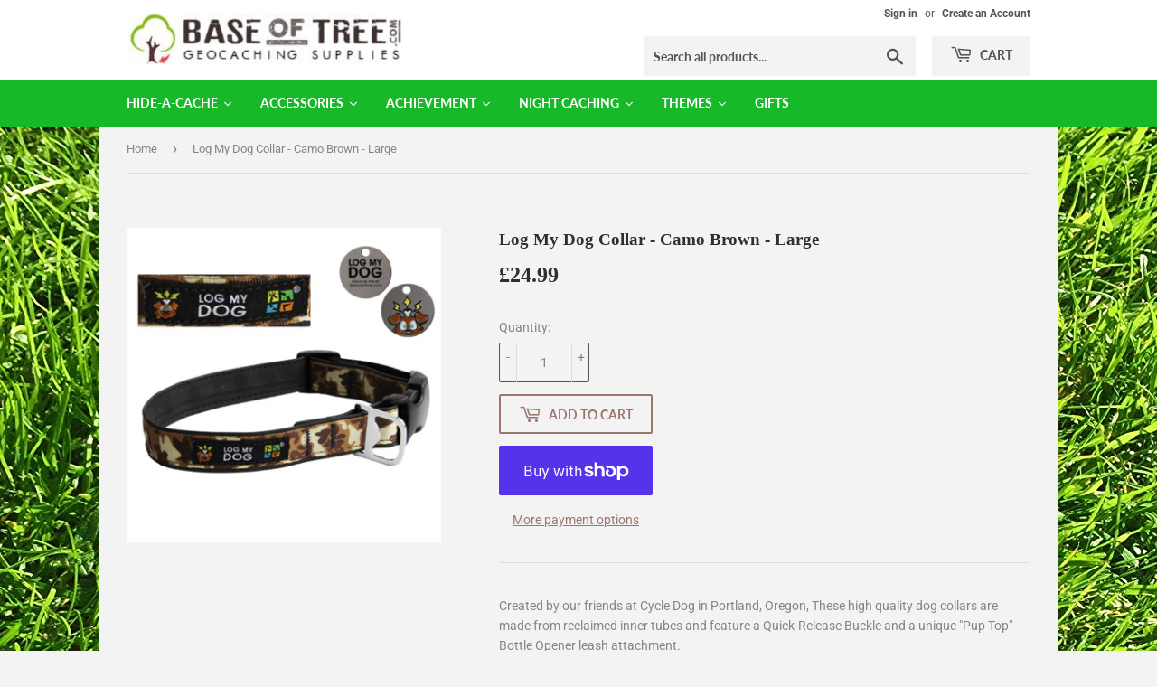

--- FILE ---
content_type: text/html; charset=utf-8
request_url: https://baseoftree.com/products/log-my-dog-collar-camo-brown-large
body_size: 28331
content:
<!doctype html>
<html class="no-touch no-js">
<head>
  <script>(function(H){H.className=H.className.replace(/\bno-js\b/,'js')})(document.documentElement)</script>
  <!-- Basic page needs ================================================== -->
  <meta charset="utf-8">
  <meta http-equiv="X-UA-Compatible" content="IE=edge,chrome=1">

  
  <link rel="shortcut icon" href="//baseoftree.com/cdn/shop/files/bot5_32x32.png?v=1613783076" type="image/png" />
  

  <!-- Title and description ================================================== -->
  <title>
  Log My Dog Collar - Camo Brown - Large &ndash; BaseOfTree.com
  </title>

  
    <meta name="description" content="Created by our friends at Cycle Dog in Portland, Oregon, These high quality dog collars are made from reclaimed inner tubes and feature a Quick-Release Buckle and a unique &quot;Pup Top&quot; Bottle Opener leash attachment. Perfect for active Geocaching dogs offering easy adjustability for a great fit and camo design for added s">
  

  <!-- Product meta ================================================== -->
  <!-- /snippets/social-meta-tags.liquid -->




<meta property="og:site_name" content="BaseOfTree.com">
<meta property="og:url" content="https://baseoftree.com/products/log-my-dog-collar-camo-brown-large">
<meta property="og:title" content="Log My Dog Collar - Camo Brown - Large">
<meta property="og:type" content="product">
<meta property="og:description" content="Created by our friends at Cycle Dog in Portland, Oregon, These high quality dog collars are made from reclaimed inner tubes and feature a Quick-Release Buckle and a unique &quot;Pup Top&quot; Bottle Opener leash attachment. Perfect for active Geocaching dogs offering easy adjustability for a great fit and camo design for added s">

  <meta property="og:price:amount" content="24.99">
  <meta property="og:price:currency" content="GBP">

<meta property="og:image" content="http://baseoftree.com/cdn/shop/products/dc_camo_1200x1200.png?v=1563541307">
<meta property="og:image:secure_url" content="https://baseoftree.com/cdn/shop/products/dc_camo_1200x1200.png?v=1563541307">


<meta name="twitter:card" content="summary_large_image">
<meta name="twitter:title" content="Log My Dog Collar - Camo Brown - Large">
<meta name="twitter:description" content="Created by our friends at Cycle Dog in Portland, Oregon, These high quality dog collars are made from reclaimed inner tubes and feature a Quick-Release Buckle and a unique &quot;Pup Top&quot; Bottle Opener leash attachment. Perfect for active Geocaching dogs offering easy adjustability for a great fit and camo design for added s">


  <!-- Helpers ================================================== -->
  <link rel="canonical" href="https://baseoftree.com/products/log-my-dog-collar-camo-brown-large">
  <meta name="viewport" content="width=device-width,initial-scale=1">

  <!-- CSS ================================================== -->
  <link href="//baseoftree.com/cdn/shop/t/6/assets/theme.scss.css?v=179771499912515874501755555231" rel="stylesheet" type="text/css" media="all" />

  <!-- Header hook for plugins ================================================== -->
  <!-- "snippets/buddha-megamenu-before.liquid" was not rendered, the associated app was uninstalled -->
  <!-- "snippets/buddha-megamenu.liquid" was not rendered, the associated app was uninstalled -->
  <script>window.performance && window.performance.mark && window.performance.mark('shopify.content_for_header.start');</script><meta id="shopify-digital-wallet" name="shopify-digital-wallet" content="/9684189246/digital_wallets/dialog">
<meta name="shopify-checkout-api-token" content="7b670f0c3a8a05e7a576f0e8ae2d4f25">
<meta id="in-context-paypal-metadata" data-shop-id="9684189246" data-venmo-supported="false" data-environment="production" data-locale="en_US" data-paypal-v4="true" data-currency="GBP">
<link rel="alternate" type="application/json+oembed" href="https://baseoftree.com/products/log-my-dog-collar-camo-brown-large.oembed">
<script async="async" src="/checkouts/internal/preloads.js?locale=en-GB"></script>
<link rel="preconnect" href="https://shop.app" crossorigin="anonymous">
<script async="async" src="https://shop.app/checkouts/internal/preloads.js?locale=en-GB&shop_id=9684189246" crossorigin="anonymous"></script>
<script id="apple-pay-shop-capabilities" type="application/json">{"shopId":9684189246,"countryCode":"GB","currencyCode":"GBP","merchantCapabilities":["supports3DS"],"merchantId":"gid:\/\/shopify\/Shop\/9684189246","merchantName":"BaseOfTree.com","requiredBillingContactFields":["postalAddress","email"],"requiredShippingContactFields":["postalAddress","email"],"shippingType":"shipping","supportedNetworks":["visa","maestro","masterCard","amex","discover","elo"],"total":{"type":"pending","label":"BaseOfTree.com","amount":"1.00"},"shopifyPaymentsEnabled":true,"supportsSubscriptions":true}</script>
<script id="shopify-features" type="application/json">{"accessToken":"7b670f0c3a8a05e7a576f0e8ae2d4f25","betas":["rich-media-storefront-analytics"],"domain":"baseoftree.com","predictiveSearch":true,"shopId":9684189246,"locale":"en"}</script>
<script>var Shopify = Shopify || {};
Shopify.shop = "baseoftree.myshopify.com";
Shopify.locale = "en";
Shopify.currency = {"active":"GBP","rate":"1.0"};
Shopify.country = "GB";
Shopify.theme = {"name":"Supply","id":46717861950,"schema_name":"Supply","schema_version":"8.1.0","theme_store_id":679,"role":"main"};
Shopify.theme.handle = "null";
Shopify.theme.style = {"id":null,"handle":null};
Shopify.cdnHost = "baseoftree.com/cdn";
Shopify.routes = Shopify.routes || {};
Shopify.routes.root = "/";</script>
<script type="module">!function(o){(o.Shopify=o.Shopify||{}).modules=!0}(window);</script>
<script>!function(o){function n(){var o=[];function n(){o.push(Array.prototype.slice.apply(arguments))}return n.q=o,n}var t=o.Shopify=o.Shopify||{};t.loadFeatures=n(),t.autoloadFeatures=n()}(window);</script>
<script>
  window.ShopifyPay = window.ShopifyPay || {};
  window.ShopifyPay.apiHost = "shop.app\/pay";
  window.ShopifyPay.redirectState = null;
</script>
<script id="shop-js-analytics" type="application/json">{"pageType":"product"}</script>
<script defer="defer" async type="module" src="//baseoftree.com/cdn/shopifycloud/shop-js/modules/v2/client.init-shop-cart-sync_BT-GjEfc.en.esm.js"></script>
<script defer="defer" async type="module" src="//baseoftree.com/cdn/shopifycloud/shop-js/modules/v2/chunk.common_D58fp_Oc.esm.js"></script>
<script defer="defer" async type="module" src="//baseoftree.com/cdn/shopifycloud/shop-js/modules/v2/chunk.modal_xMitdFEc.esm.js"></script>
<script type="module">
  await import("//baseoftree.com/cdn/shopifycloud/shop-js/modules/v2/client.init-shop-cart-sync_BT-GjEfc.en.esm.js");
await import("//baseoftree.com/cdn/shopifycloud/shop-js/modules/v2/chunk.common_D58fp_Oc.esm.js");
await import("//baseoftree.com/cdn/shopifycloud/shop-js/modules/v2/chunk.modal_xMitdFEc.esm.js");

  window.Shopify.SignInWithShop?.initShopCartSync?.({"fedCMEnabled":true,"windoidEnabled":true});

</script>
<script>
  window.Shopify = window.Shopify || {};
  if (!window.Shopify.featureAssets) window.Shopify.featureAssets = {};
  window.Shopify.featureAssets['shop-js'] = {"shop-cart-sync":["modules/v2/client.shop-cart-sync_DZOKe7Ll.en.esm.js","modules/v2/chunk.common_D58fp_Oc.esm.js","modules/v2/chunk.modal_xMitdFEc.esm.js"],"init-fed-cm":["modules/v2/client.init-fed-cm_B6oLuCjv.en.esm.js","modules/v2/chunk.common_D58fp_Oc.esm.js","modules/v2/chunk.modal_xMitdFEc.esm.js"],"shop-cash-offers":["modules/v2/client.shop-cash-offers_D2sdYoxE.en.esm.js","modules/v2/chunk.common_D58fp_Oc.esm.js","modules/v2/chunk.modal_xMitdFEc.esm.js"],"shop-login-button":["modules/v2/client.shop-login-button_QeVjl5Y3.en.esm.js","modules/v2/chunk.common_D58fp_Oc.esm.js","modules/v2/chunk.modal_xMitdFEc.esm.js"],"pay-button":["modules/v2/client.pay-button_DXTOsIq6.en.esm.js","modules/v2/chunk.common_D58fp_Oc.esm.js","modules/v2/chunk.modal_xMitdFEc.esm.js"],"shop-button":["modules/v2/client.shop-button_DQZHx9pm.en.esm.js","modules/v2/chunk.common_D58fp_Oc.esm.js","modules/v2/chunk.modal_xMitdFEc.esm.js"],"avatar":["modules/v2/client.avatar_BTnouDA3.en.esm.js"],"init-windoid":["modules/v2/client.init-windoid_CR1B-cfM.en.esm.js","modules/v2/chunk.common_D58fp_Oc.esm.js","modules/v2/chunk.modal_xMitdFEc.esm.js"],"init-shop-for-new-customer-accounts":["modules/v2/client.init-shop-for-new-customer-accounts_C_vY_xzh.en.esm.js","modules/v2/client.shop-login-button_QeVjl5Y3.en.esm.js","modules/v2/chunk.common_D58fp_Oc.esm.js","modules/v2/chunk.modal_xMitdFEc.esm.js"],"init-shop-email-lookup-coordinator":["modules/v2/client.init-shop-email-lookup-coordinator_BI7n9ZSv.en.esm.js","modules/v2/chunk.common_D58fp_Oc.esm.js","modules/v2/chunk.modal_xMitdFEc.esm.js"],"init-shop-cart-sync":["modules/v2/client.init-shop-cart-sync_BT-GjEfc.en.esm.js","modules/v2/chunk.common_D58fp_Oc.esm.js","modules/v2/chunk.modal_xMitdFEc.esm.js"],"shop-toast-manager":["modules/v2/client.shop-toast-manager_DiYdP3xc.en.esm.js","modules/v2/chunk.common_D58fp_Oc.esm.js","modules/v2/chunk.modal_xMitdFEc.esm.js"],"init-customer-accounts":["modules/v2/client.init-customer-accounts_D9ZNqS-Q.en.esm.js","modules/v2/client.shop-login-button_QeVjl5Y3.en.esm.js","modules/v2/chunk.common_D58fp_Oc.esm.js","modules/v2/chunk.modal_xMitdFEc.esm.js"],"init-customer-accounts-sign-up":["modules/v2/client.init-customer-accounts-sign-up_iGw4briv.en.esm.js","modules/v2/client.shop-login-button_QeVjl5Y3.en.esm.js","modules/v2/chunk.common_D58fp_Oc.esm.js","modules/v2/chunk.modal_xMitdFEc.esm.js"],"shop-follow-button":["modules/v2/client.shop-follow-button_CqMgW2wH.en.esm.js","modules/v2/chunk.common_D58fp_Oc.esm.js","modules/v2/chunk.modal_xMitdFEc.esm.js"],"checkout-modal":["modules/v2/client.checkout-modal_xHeaAweL.en.esm.js","modules/v2/chunk.common_D58fp_Oc.esm.js","modules/v2/chunk.modal_xMitdFEc.esm.js"],"shop-login":["modules/v2/client.shop-login_D91U-Q7h.en.esm.js","modules/v2/chunk.common_D58fp_Oc.esm.js","modules/v2/chunk.modal_xMitdFEc.esm.js"],"lead-capture":["modules/v2/client.lead-capture_BJmE1dJe.en.esm.js","modules/v2/chunk.common_D58fp_Oc.esm.js","modules/v2/chunk.modal_xMitdFEc.esm.js"],"payment-terms":["modules/v2/client.payment-terms_Ci9AEqFq.en.esm.js","modules/v2/chunk.common_D58fp_Oc.esm.js","modules/v2/chunk.modal_xMitdFEc.esm.js"]};
</script>
<script>(function() {
  var isLoaded = false;
  function asyncLoad() {
    if (isLoaded) return;
    isLoaded = true;
    var urls = ["\/\/s3.amazonaws.com\/booster-eu-cookie\/baseoftree.myshopify.com\/booster_eu_cookie.js?shop=baseoftree.myshopify.com"];
    for (var i = 0; i < urls.length; i++) {
      var s = document.createElement('script');
      s.type = 'text/javascript';
      s.async = true;
      s.src = urls[i];
      var x = document.getElementsByTagName('script')[0];
      x.parentNode.insertBefore(s, x);
    }
  };
  if(window.attachEvent) {
    window.attachEvent('onload', asyncLoad);
  } else {
    window.addEventListener('load', asyncLoad, false);
  }
})();</script>
<script id="__st">var __st={"a":9684189246,"offset":0,"reqid":"26a26b2a-471c-4675-93fa-8b4e24eb572a-1769424350","pageurl":"baseoftree.com\/products\/log-my-dog-collar-camo-brown-large","u":"e3e2bbf84840","p":"product","rtyp":"product","rid":2158069579838};</script>
<script>window.ShopifyPaypalV4VisibilityTracking = true;</script>
<script id="captcha-bootstrap">!function(){'use strict';const t='contact',e='account',n='new_comment',o=[[t,t],['blogs',n],['comments',n],[t,'customer']],c=[[e,'customer_login'],[e,'guest_login'],[e,'recover_customer_password'],[e,'create_customer']],r=t=>t.map((([t,e])=>`form[action*='/${t}']:not([data-nocaptcha='true']) input[name='form_type'][value='${e}']`)).join(','),a=t=>()=>t?[...document.querySelectorAll(t)].map((t=>t.form)):[];function s(){const t=[...o],e=r(t);return a(e)}const i='password',u='form_key',d=['recaptcha-v3-token','g-recaptcha-response','h-captcha-response',i],f=()=>{try{return window.sessionStorage}catch{return}},m='__shopify_v',_=t=>t.elements[u];function p(t,e,n=!1){try{const o=window.sessionStorage,c=JSON.parse(o.getItem(e)),{data:r}=function(t){const{data:e,action:n}=t;return t[m]||n?{data:e,action:n}:{data:t,action:n}}(c);for(const[e,n]of Object.entries(r))t.elements[e]&&(t.elements[e].value=n);n&&o.removeItem(e)}catch(o){console.error('form repopulation failed',{error:o})}}const l='form_type',E='cptcha';function T(t){t.dataset[E]=!0}const w=window,h=w.document,L='Shopify',v='ce_forms',y='captcha';let A=!1;((t,e)=>{const n=(g='f06e6c50-85a8-45c8-87d0-21a2b65856fe',I='https://cdn.shopify.com/shopifycloud/storefront-forms-hcaptcha/ce_storefront_forms_captcha_hcaptcha.v1.5.2.iife.js',D={infoText:'Protected by hCaptcha',privacyText:'Privacy',termsText:'Terms'},(t,e,n)=>{const o=w[L][v],c=o.bindForm;if(c)return c(t,g,e,D).then(n);var r;o.q.push([[t,g,e,D],n]),r=I,A||(h.body.append(Object.assign(h.createElement('script'),{id:'captcha-provider',async:!0,src:r})),A=!0)});var g,I,D;w[L]=w[L]||{},w[L][v]=w[L][v]||{},w[L][v].q=[],w[L][y]=w[L][y]||{},w[L][y].protect=function(t,e){n(t,void 0,e),T(t)},Object.freeze(w[L][y]),function(t,e,n,w,h,L){const[v,y,A,g]=function(t,e,n){const i=e?o:[],u=t?c:[],d=[...i,...u],f=r(d),m=r(i),_=r(d.filter((([t,e])=>n.includes(e))));return[a(f),a(m),a(_),s()]}(w,h,L),I=t=>{const e=t.target;return e instanceof HTMLFormElement?e:e&&e.form},D=t=>v().includes(t);t.addEventListener('submit',(t=>{const e=I(t);if(!e)return;const n=D(e)&&!e.dataset.hcaptchaBound&&!e.dataset.recaptchaBound,o=_(e),c=g().includes(e)&&(!o||!o.value);(n||c)&&t.preventDefault(),c&&!n&&(function(t){try{if(!f())return;!function(t){const e=f();if(!e)return;const n=_(t);if(!n)return;const o=n.value;o&&e.removeItem(o)}(t);const e=Array.from(Array(32),(()=>Math.random().toString(36)[2])).join('');!function(t,e){_(t)||t.append(Object.assign(document.createElement('input'),{type:'hidden',name:u})),t.elements[u].value=e}(t,e),function(t,e){const n=f();if(!n)return;const o=[...t.querySelectorAll(`input[type='${i}']`)].map((({name:t})=>t)),c=[...d,...o],r={};for(const[a,s]of new FormData(t).entries())c.includes(a)||(r[a]=s);n.setItem(e,JSON.stringify({[m]:1,action:t.action,data:r}))}(t,e)}catch(e){console.error('failed to persist form',e)}}(e),e.submit())}));const S=(t,e)=>{t&&!t.dataset[E]&&(n(t,e.some((e=>e===t))),T(t))};for(const o of['focusin','change'])t.addEventListener(o,(t=>{const e=I(t);D(e)&&S(e,y())}));const B=e.get('form_key'),M=e.get(l),P=B&&M;t.addEventListener('DOMContentLoaded',(()=>{const t=y();if(P)for(const e of t)e.elements[l].value===M&&p(e,B);[...new Set([...A(),...v().filter((t=>'true'===t.dataset.shopifyCaptcha))])].forEach((e=>S(e,t)))}))}(h,new URLSearchParams(w.location.search),n,t,e,['guest_login'])})(!0,!0)}();</script>
<script integrity="sha256-4kQ18oKyAcykRKYeNunJcIwy7WH5gtpwJnB7kiuLZ1E=" data-source-attribution="shopify.loadfeatures" defer="defer" src="//baseoftree.com/cdn/shopifycloud/storefront/assets/storefront/load_feature-a0a9edcb.js" crossorigin="anonymous"></script>
<script crossorigin="anonymous" defer="defer" src="//baseoftree.com/cdn/shopifycloud/storefront/assets/shopify_pay/storefront-65b4c6d7.js?v=20250812"></script>
<script data-source-attribution="shopify.dynamic_checkout.dynamic.init">var Shopify=Shopify||{};Shopify.PaymentButton=Shopify.PaymentButton||{isStorefrontPortableWallets:!0,init:function(){window.Shopify.PaymentButton.init=function(){};var t=document.createElement("script");t.src="https://baseoftree.com/cdn/shopifycloud/portable-wallets/latest/portable-wallets.en.js",t.type="module",document.head.appendChild(t)}};
</script>
<script data-source-attribution="shopify.dynamic_checkout.buyer_consent">
  function portableWalletsHideBuyerConsent(e){var t=document.getElementById("shopify-buyer-consent"),n=document.getElementById("shopify-subscription-policy-button");t&&n&&(t.classList.add("hidden"),t.setAttribute("aria-hidden","true"),n.removeEventListener("click",e))}function portableWalletsShowBuyerConsent(e){var t=document.getElementById("shopify-buyer-consent"),n=document.getElementById("shopify-subscription-policy-button");t&&n&&(t.classList.remove("hidden"),t.removeAttribute("aria-hidden"),n.addEventListener("click",e))}window.Shopify?.PaymentButton&&(window.Shopify.PaymentButton.hideBuyerConsent=portableWalletsHideBuyerConsent,window.Shopify.PaymentButton.showBuyerConsent=portableWalletsShowBuyerConsent);
</script>
<script>
  function portableWalletsCleanup(e){e&&e.src&&console.error("Failed to load portable wallets script "+e.src);var t=document.querySelectorAll("shopify-accelerated-checkout .shopify-payment-button__skeleton, shopify-accelerated-checkout-cart .wallet-cart-button__skeleton"),e=document.getElementById("shopify-buyer-consent");for(let e=0;e<t.length;e++)t[e].remove();e&&e.remove()}function portableWalletsNotLoadedAsModule(e){e instanceof ErrorEvent&&"string"==typeof e.message&&e.message.includes("import.meta")&&"string"==typeof e.filename&&e.filename.includes("portable-wallets")&&(window.removeEventListener("error",portableWalletsNotLoadedAsModule),window.Shopify.PaymentButton.failedToLoad=e,"loading"===document.readyState?document.addEventListener("DOMContentLoaded",window.Shopify.PaymentButton.init):window.Shopify.PaymentButton.init())}window.addEventListener("error",portableWalletsNotLoadedAsModule);
</script>

<script type="module" src="https://baseoftree.com/cdn/shopifycloud/portable-wallets/latest/portable-wallets.en.js" onError="portableWalletsCleanup(this)" crossorigin="anonymous"></script>
<script nomodule>
  document.addEventListener("DOMContentLoaded", portableWalletsCleanup);
</script>

<link id="shopify-accelerated-checkout-styles" rel="stylesheet" media="screen" href="https://baseoftree.com/cdn/shopifycloud/portable-wallets/latest/accelerated-checkout-backwards-compat.css" crossorigin="anonymous">
<style id="shopify-accelerated-checkout-cart">
        #shopify-buyer-consent {
  margin-top: 1em;
  display: inline-block;
  width: 100%;
}

#shopify-buyer-consent.hidden {
  display: none;
}

#shopify-subscription-policy-button {
  background: none;
  border: none;
  padding: 0;
  text-decoration: underline;
  font-size: inherit;
  cursor: pointer;
}

#shopify-subscription-policy-button::before {
  box-shadow: none;
}

      </style>

<script>window.performance && window.performance.mark && window.performance.mark('shopify.content_for_header.end');</script>
  

  <script src="//baseoftree.com/cdn/shop/t/6/assets/jquery-2.2.3.min.js?v=58211863146907186831555816458" type="text/javascript"></script>

  <script src="//baseoftree.com/cdn/shop/t/6/assets/lazysizes.min.js?v=8147953233334221341555816459" async="async"></script>
  <script src="//baseoftree.com/cdn/shop/t/6/assets/vendor.js?v=106177282645720727331555816459" defer="defer"></script>
  <script src="//baseoftree.com/cdn/shop/t/6/assets/theme.js?v=91793888401814597141560289383" defer="defer"></script>


  
  
    
<script>
window.mlvedaShopCurrency = "GBP";
window.shopCurrency = "GBP";
window.supported_currencies = "GBP USD EUR CAD AUD";
</script>
  










<script src="https://cdn.shopify.com/extensions/8d2c31d3-a828-4daf-820f-80b7f8e01c39/nova-eu-cookie-bar-gdpr-4/assets/nova-cookie-app-embed.js" type="text/javascript" defer="defer"></script>
<link href="https://cdn.shopify.com/extensions/8d2c31d3-a828-4daf-820f-80b7f8e01c39/nova-eu-cookie-bar-gdpr-4/assets/nova-cookie.css" rel="stylesheet" type="text/css" media="all">
<link href="https://monorail-edge.shopifysvc.com" rel="dns-prefetch">
<script>(function(){if ("sendBeacon" in navigator && "performance" in window) {try {var session_token_from_headers = performance.getEntriesByType('navigation')[0].serverTiming.find(x => x.name == '_s').description;} catch {var session_token_from_headers = undefined;}var session_cookie_matches = document.cookie.match(/_shopify_s=([^;]*)/);var session_token_from_cookie = session_cookie_matches && session_cookie_matches.length === 2 ? session_cookie_matches[1] : "";var session_token = session_token_from_headers || session_token_from_cookie || "";function handle_abandonment_event(e) {var entries = performance.getEntries().filter(function(entry) {return /monorail-edge.shopifysvc.com/.test(entry.name);});if (!window.abandonment_tracked && entries.length === 0) {window.abandonment_tracked = true;var currentMs = Date.now();var navigation_start = performance.timing.navigationStart;var payload = {shop_id: 9684189246,url: window.location.href,navigation_start,duration: currentMs - navigation_start,session_token,page_type: "product"};window.navigator.sendBeacon("https://monorail-edge.shopifysvc.com/v1/produce", JSON.stringify({schema_id: "online_store_buyer_site_abandonment/1.1",payload: payload,metadata: {event_created_at_ms: currentMs,event_sent_at_ms: currentMs}}));}}window.addEventListener('pagehide', handle_abandonment_event);}}());</script>
<script id="web-pixels-manager-setup">(function e(e,d,r,n,o){if(void 0===o&&(o={}),!Boolean(null===(a=null===(i=window.Shopify)||void 0===i?void 0:i.analytics)||void 0===a?void 0:a.replayQueue)){var i,a;window.Shopify=window.Shopify||{};var t=window.Shopify;t.analytics=t.analytics||{};var s=t.analytics;s.replayQueue=[],s.publish=function(e,d,r){return s.replayQueue.push([e,d,r]),!0};try{self.performance.mark("wpm:start")}catch(e){}var l=function(){var e={modern:/Edge?\/(1{2}[4-9]|1[2-9]\d|[2-9]\d{2}|\d{4,})\.\d+(\.\d+|)|Firefox\/(1{2}[4-9]|1[2-9]\d|[2-9]\d{2}|\d{4,})\.\d+(\.\d+|)|Chrom(ium|e)\/(9{2}|\d{3,})\.\d+(\.\d+|)|(Maci|X1{2}).+ Version\/(15\.\d+|(1[6-9]|[2-9]\d|\d{3,})\.\d+)([,.]\d+|)( \(\w+\)|)( Mobile\/\w+|) Safari\/|Chrome.+OPR\/(9{2}|\d{3,})\.\d+\.\d+|(CPU[ +]OS|iPhone[ +]OS|CPU[ +]iPhone|CPU IPhone OS|CPU iPad OS)[ +]+(15[._]\d+|(1[6-9]|[2-9]\d|\d{3,})[._]\d+)([._]\d+|)|Android:?[ /-](13[3-9]|1[4-9]\d|[2-9]\d{2}|\d{4,})(\.\d+|)(\.\d+|)|Android.+Firefox\/(13[5-9]|1[4-9]\d|[2-9]\d{2}|\d{4,})\.\d+(\.\d+|)|Android.+Chrom(ium|e)\/(13[3-9]|1[4-9]\d|[2-9]\d{2}|\d{4,})\.\d+(\.\d+|)|SamsungBrowser\/([2-9]\d|\d{3,})\.\d+/,legacy:/Edge?\/(1[6-9]|[2-9]\d|\d{3,})\.\d+(\.\d+|)|Firefox\/(5[4-9]|[6-9]\d|\d{3,})\.\d+(\.\d+|)|Chrom(ium|e)\/(5[1-9]|[6-9]\d|\d{3,})\.\d+(\.\d+|)([\d.]+$|.*Safari\/(?![\d.]+ Edge\/[\d.]+$))|(Maci|X1{2}).+ Version\/(10\.\d+|(1[1-9]|[2-9]\d|\d{3,})\.\d+)([,.]\d+|)( \(\w+\)|)( Mobile\/\w+|) Safari\/|Chrome.+OPR\/(3[89]|[4-9]\d|\d{3,})\.\d+\.\d+|(CPU[ +]OS|iPhone[ +]OS|CPU[ +]iPhone|CPU IPhone OS|CPU iPad OS)[ +]+(10[._]\d+|(1[1-9]|[2-9]\d|\d{3,})[._]\d+)([._]\d+|)|Android:?[ /-](13[3-9]|1[4-9]\d|[2-9]\d{2}|\d{4,})(\.\d+|)(\.\d+|)|Mobile Safari.+OPR\/([89]\d|\d{3,})\.\d+\.\d+|Android.+Firefox\/(13[5-9]|1[4-9]\d|[2-9]\d{2}|\d{4,})\.\d+(\.\d+|)|Android.+Chrom(ium|e)\/(13[3-9]|1[4-9]\d|[2-9]\d{2}|\d{4,})\.\d+(\.\d+|)|Android.+(UC? ?Browser|UCWEB|U3)[ /]?(15\.([5-9]|\d{2,})|(1[6-9]|[2-9]\d|\d{3,})\.\d+)\.\d+|SamsungBrowser\/(5\.\d+|([6-9]|\d{2,})\.\d+)|Android.+MQ{2}Browser\/(14(\.(9|\d{2,})|)|(1[5-9]|[2-9]\d|\d{3,})(\.\d+|))(\.\d+|)|K[Aa][Ii]OS\/(3\.\d+|([4-9]|\d{2,})\.\d+)(\.\d+|)/},d=e.modern,r=e.legacy,n=navigator.userAgent;return n.match(d)?"modern":n.match(r)?"legacy":"unknown"}(),u="modern"===l?"modern":"legacy",c=(null!=n?n:{modern:"",legacy:""})[u],f=function(e){return[e.baseUrl,"/wpm","/b",e.hashVersion,"modern"===e.buildTarget?"m":"l",".js"].join("")}({baseUrl:d,hashVersion:r,buildTarget:u}),m=function(e){var d=e.version,r=e.bundleTarget,n=e.surface,o=e.pageUrl,i=e.monorailEndpoint;return{emit:function(e){var a=e.status,t=e.errorMsg,s=(new Date).getTime(),l=JSON.stringify({metadata:{event_sent_at_ms:s},events:[{schema_id:"web_pixels_manager_load/3.1",payload:{version:d,bundle_target:r,page_url:o,status:a,surface:n,error_msg:t},metadata:{event_created_at_ms:s}}]});if(!i)return console&&console.warn&&console.warn("[Web Pixels Manager] No Monorail endpoint provided, skipping logging."),!1;try{return self.navigator.sendBeacon.bind(self.navigator)(i,l)}catch(e){}var u=new XMLHttpRequest;try{return u.open("POST",i,!0),u.setRequestHeader("Content-Type","text/plain"),u.send(l),!0}catch(e){return console&&console.warn&&console.warn("[Web Pixels Manager] Got an unhandled error while logging to Monorail."),!1}}}}({version:r,bundleTarget:l,surface:e.surface,pageUrl:self.location.href,monorailEndpoint:e.monorailEndpoint});try{o.browserTarget=l,function(e){var d=e.src,r=e.async,n=void 0===r||r,o=e.onload,i=e.onerror,a=e.sri,t=e.scriptDataAttributes,s=void 0===t?{}:t,l=document.createElement("script"),u=document.querySelector("head"),c=document.querySelector("body");if(l.async=n,l.src=d,a&&(l.integrity=a,l.crossOrigin="anonymous"),s)for(var f in s)if(Object.prototype.hasOwnProperty.call(s,f))try{l.dataset[f]=s[f]}catch(e){}if(o&&l.addEventListener("load",o),i&&l.addEventListener("error",i),u)u.appendChild(l);else{if(!c)throw new Error("Did not find a head or body element to append the script");c.appendChild(l)}}({src:f,async:!0,onload:function(){if(!function(){var e,d;return Boolean(null===(d=null===(e=window.Shopify)||void 0===e?void 0:e.analytics)||void 0===d?void 0:d.initialized)}()){var d=window.webPixelsManager.init(e)||void 0;if(d){var r=window.Shopify.analytics;r.replayQueue.forEach((function(e){var r=e[0],n=e[1],o=e[2];d.publishCustomEvent(r,n,o)})),r.replayQueue=[],r.publish=d.publishCustomEvent,r.visitor=d.visitor,r.initialized=!0}}},onerror:function(){return m.emit({status:"failed",errorMsg:"".concat(f," has failed to load")})},sri:function(e){var d=/^sha384-[A-Za-z0-9+/=]+$/;return"string"==typeof e&&d.test(e)}(c)?c:"",scriptDataAttributes:o}),m.emit({status:"loading"})}catch(e){m.emit({status:"failed",errorMsg:(null==e?void 0:e.message)||"Unknown error"})}}})({shopId: 9684189246,storefrontBaseUrl: "https://baseoftree.com",extensionsBaseUrl: "https://extensions.shopifycdn.com/cdn/shopifycloud/web-pixels-manager",monorailEndpoint: "https://monorail-edge.shopifysvc.com/unstable/produce_batch",surface: "storefront-renderer",enabledBetaFlags: ["2dca8a86"],webPixelsConfigList: [{"id":"199197057","eventPayloadVersion":"v1","runtimeContext":"LAX","scriptVersion":"1","type":"CUSTOM","privacyPurposes":["ANALYTICS"],"name":"Google Analytics tag (migrated)"},{"id":"shopify-app-pixel","configuration":"{}","eventPayloadVersion":"v1","runtimeContext":"STRICT","scriptVersion":"0450","apiClientId":"shopify-pixel","type":"APP","privacyPurposes":["ANALYTICS","MARKETING"]},{"id":"shopify-custom-pixel","eventPayloadVersion":"v1","runtimeContext":"LAX","scriptVersion":"0450","apiClientId":"shopify-pixel","type":"CUSTOM","privacyPurposes":["ANALYTICS","MARKETING"]}],isMerchantRequest: false,initData: {"shop":{"name":"BaseOfTree.com","paymentSettings":{"currencyCode":"GBP"},"myshopifyDomain":"baseoftree.myshopify.com","countryCode":"GB","storefrontUrl":"https:\/\/baseoftree.com"},"customer":null,"cart":null,"checkout":null,"productVariants":[{"price":{"amount":24.99,"currencyCode":"GBP"},"product":{"title":"Log My Dog Collar - Camo Brown - Large","vendor":"BaseOfTree.com","id":"2158069579838","untranslatedTitle":"Log My Dog Collar - Camo Brown - Large","url":"\/products\/log-my-dog-collar-camo-brown-large","type":"canine"},"id":"19761908449342","image":{"src":"\/\/baseoftree.com\/cdn\/shop\/products\/dc_camo.png?v=1563541307"},"sku":"","title":"Default Title","untranslatedTitle":"Default Title"}],"purchasingCompany":null},},"https://baseoftree.com/cdn","fcfee988w5aeb613cpc8e4bc33m6693e112",{"modern":"","legacy":""},{"shopId":"9684189246","storefrontBaseUrl":"https:\/\/baseoftree.com","extensionBaseUrl":"https:\/\/extensions.shopifycdn.com\/cdn\/shopifycloud\/web-pixels-manager","surface":"storefront-renderer","enabledBetaFlags":"[\"2dca8a86\"]","isMerchantRequest":"false","hashVersion":"fcfee988w5aeb613cpc8e4bc33m6693e112","publish":"custom","events":"[[\"page_viewed\",{}],[\"product_viewed\",{\"productVariant\":{\"price\":{\"amount\":24.99,\"currencyCode\":\"GBP\"},\"product\":{\"title\":\"Log My Dog Collar - Camo Brown - Large\",\"vendor\":\"BaseOfTree.com\",\"id\":\"2158069579838\",\"untranslatedTitle\":\"Log My Dog Collar - Camo Brown - Large\",\"url\":\"\/products\/log-my-dog-collar-camo-brown-large\",\"type\":\"canine\"},\"id\":\"19761908449342\",\"image\":{\"src\":\"\/\/baseoftree.com\/cdn\/shop\/products\/dc_camo.png?v=1563541307\"},\"sku\":\"\",\"title\":\"Default Title\",\"untranslatedTitle\":\"Default Title\"}}]]"});</script><script>
  window.ShopifyAnalytics = window.ShopifyAnalytics || {};
  window.ShopifyAnalytics.meta = window.ShopifyAnalytics.meta || {};
  window.ShopifyAnalytics.meta.currency = 'GBP';
  var meta = {"product":{"id":2158069579838,"gid":"gid:\/\/shopify\/Product\/2158069579838","vendor":"BaseOfTree.com","type":"canine","handle":"log-my-dog-collar-camo-brown-large","variants":[{"id":19761908449342,"price":2499,"name":"Log My Dog Collar - Camo Brown - Large","public_title":null,"sku":""}],"remote":false},"page":{"pageType":"product","resourceType":"product","resourceId":2158069579838,"requestId":"26a26b2a-471c-4675-93fa-8b4e24eb572a-1769424350"}};
  for (var attr in meta) {
    window.ShopifyAnalytics.meta[attr] = meta[attr];
  }
</script>
<script class="analytics">
  (function () {
    var customDocumentWrite = function(content) {
      var jquery = null;

      if (window.jQuery) {
        jquery = window.jQuery;
      } else if (window.Checkout && window.Checkout.$) {
        jquery = window.Checkout.$;
      }

      if (jquery) {
        jquery('body').append(content);
      }
    };

    var hasLoggedConversion = function(token) {
      if (token) {
        return document.cookie.indexOf('loggedConversion=' + token) !== -1;
      }
      return false;
    }

    var setCookieIfConversion = function(token) {
      if (token) {
        var twoMonthsFromNow = new Date(Date.now());
        twoMonthsFromNow.setMonth(twoMonthsFromNow.getMonth() + 2);

        document.cookie = 'loggedConversion=' + token + '; expires=' + twoMonthsFromNow;
      }
    }

    var trekkie = window.ShopifyAnalytics.lib = window.trekkie = window.trekkie || [];
    if (trekkie.integrations) {
      return;
    }
    trekkie.methods = [
      'identify',
      'page',
      'ready',
      'track',
      'trackForm',
      'trackLink'
    ];
    trekkie.factory = function(method) {
      return function() {
        var args = Array.prototype.slice.call(arguments);
        args.unshift(method);
        trekkie.push(args);
        return trekkie;
      };
    };
    for (var i = 0; i < trekkie.methods.length; i++) {
      var key = trekkie.methods[i];
      trekkie[key] = trekkie.factory(key);
    }
    trekkie.load = function(config) {
      trekkie.config = config || {};
      trekkie.config.initialDocumentCookie = document.cookie;
      var first = document.getElementsByTagName('script')[0];
      var script = document.createElement('script');
      script.type = 'text/javascript';
      script.onerror = function(e) {
        var scriptFallback = document.createElement('script');
        scriptFallback.type = 'text/javascript';
        scriptFallback.onerror = function(error) {
                var Monorail = {
      produce: function produce(monorailDomain, schemaId, payload) {
        var currentMs = new Date().getTime();
        var event = {
          schema_id: schemaId,
          payload: payload,
          metadata: {
            event_created_at_ms: currentMs,
            event_sent_at_ms: currentMs
          }
        };
        return Monorail.sendRequest("https://" + monorailDomain + "/v1/produce", JSON.stringify(event));
      },
      sendRequest: function sendRequest(endpointUrl, payload) {
        // Try the sendBeacon API
        if (window && window.navigator && typeof window.navigator.sendBeacon === 'function' && typeof window.Blob === 'function' && !Monorail.isIos12()) {
          var blobData = new window.Blob([payload], {
            type: 'text/plain'
          });

          if (window.navigator.sendBeacon(endpointUrl, blobData)) {
            return true;
          } // sendBeacon was not successful

        } // XHR beacon

        var xhr = new XMLHttpRequest();

        try {
          xhr.open('POST', endpointUrl);
          xhr.setRequestHeader('Content-Type', 'text/plain');
          xhr.send(payload);
        } catch (e) {
          console.log(e);
        }

        return false;
      },
      isIos12: function isIos12() {
        return window.navigator.userAgent.lastIndexOf('iPhone; CPU iPhone OS 12_') !== -1 || window.navigator.userAgent.lastIndexOf('iPad; CPU OS 12_') !== -1;
      }
    };
    Monorail.produce('monorail-edge.shopifysvc.com',
      'trekkie_storefront_load_errors/1.1',
      {shop_id: 9684189246,
      theme_id: 46717861950,
      app_name: "storefront",
      context_url: window.location.href,
      source_url: "//baseoftree.com/cdn/s/trekkie.storefront.8d95595f799fbf7e1d32231b9a28fd43b70c67d3.min.js"});

        };
        scriptFallback.async = true;
        scriptFallback.src = '//baseoftree.com/cdn/s/trekkie.storefront.8d95595f799fbf7e1d32231b9a28fd43b70c67d3.min.js';
        first.parentNode.insertBefore(scriptFallback, first);
      };
      script.async = true;
      script.src = '//baseoftree.com/cdn/s/trekkie.storefront.8d95595f799fbf7e1d32231b9a28fd43b70c67d3.min.js';
      first.parentNode.insertBefore(script, first);
    };
    trekkie.load(
      {"Trekkie":{"appName":"storefront","development":false,"defaultAttributes":{"shopId":9684189246,"isMerchantRequest":null,"themeId":46717861950,"themeCityHash":"11951738261216110583","contentLanguage":"en","currency":"GBP","eventMetadataId":"a4407022-10dc-43a9-ae5b-162f27d9c5f2"},"isServerSideCookieWritingEnabled":true,"monorailRegion":"shop_domain","enabledBetaFlags":["65f19447"]},"Session Attribution":{},"S2S":{"facebookCapiEnabled":false,"source":"trekkie-storefront-renderer","apiClientId":580111}}
    );

    var loaded = false;
    trekkie.ready(function() {
      if (loaded) return;
      loaded = true;

      window.ShopifyAnalytics.lib = window.trekkie;

      var originalDocumentWrite = document.write;
      document.write = customDocumentWrite;
      try { window.ShopifyAnalytics.merchantGoogleAnalytics.call(this); } catch(error) {};
      document.write = originalDocumentWrite;

      window.ShopifyAnalytics.lib.page(null,{"pageType":"product","resourceType":"product","resourceId":2158069579838,"requestId":"26a26b2a-471c-4675-93fa-8b4e24eb572a-1769424350","shopifyEmitted":true});

      var match = window.location.pathname.match(/checkouts\/(.+)\/(thank_you|post_purchase)/)
      var token = match? match[1]: undefined;
      if (!hasLoggedConversion(token)) {
        setCookieIfConversion(token);
        window.ShopifyAnalytics.lib.track("Viewed Product",{"currency":"GBP","variantId":19761908449342,"productId":2158069579838,"productGid":"gid:\/\/shopify\/Product\/2158069579838","name":"Log My Dog Collar - Camo Brown - Large","price":"24.99","sku":"","brand":"BaseOfTree.com","variant":null,"category":"canine","nonInteraction":true,"remote":false},undefined,undefined,{"shopifyEmitted":true});
      window.ShopifyAnalytics.lib.track("monorail:\/\/trekkie_storefront_viewed_product\/1.1",{"currency":"GBP","variantId":19761908449342,"productId":2158069579838,"productGid":"gid:\/\/shopify\/Product\/2158069579838","name":"Log My Dog Collar - Camo Brown - Large","price":"24.99","sku":"","brand":"BaseOfTree.com","variant":null,"category":"canine","nonInteraction":true,"remote":false,"referer":"https:\/\/baseoftree.com\/products\/log-my-dog-collar-camo-brown-large"});
      }
    });


        var eventsListenerScript = document.createElement('script');
        eventsListenerScript.async = true;
        eventsListenerScript.src = "//baseoftree.com/cdn/shopifycloud/storefront/assets/shop_events_listener-3da45d37.js";
        document.getElementsByTagName('head')[0].appendChild(eventsListenerScript);

})();</script>
  <script>
  if (!window.ga || (window.ga && typeof window.ga !== 'function')) {
    window.ga = function ga() {
      (window.ga.q = window.ga.q || []).push(arguments);
      if (window.Shopify && window.Shopify.analytics && typeof window.Shopify.analytics.publish === 'function') {
        window.Shopify.analytics.publish("ga_stub_called", {}, {sendTo: "google_osp_migration"});
      }
      console.error("Shopify's Google Analytics stub called with:", Array.from(arguments), "\nSee https://help.shopify.com/manual/promoting-marketing/pixels/pixel-migration#google for more information.");
    };
    if (window.Shopify && window.Shopify.analytics && typeof window.Shopify.analytics.publish === 'function') {
      window.Shopify.analytics.publish("ga_stub_initialized", {}, {sendTo: "google_osp_migration"});
    }
  }
</script>
<script
  defer
  src="https://baseoftree.com/cdn/shopifycloud/perf-kit/shopify-perf-kit-3.0.4.min.js"
  data-application="storefront-renderer"
  data-shop-id="9684189246"
  data-render-region="gcp-us-east1"
  data-page-type="product"
  data-theme-instance-id="46717861950"
  data-theme-name="Supply"
  data-theme-version="8.1.0"
  data-monorail-region="shop_domain"
  data-resource-timing-sampling-rate="10"
  data-shs="true"
  data-shs-beacon="true"
  data-shs-export-with-fetch="true"
  data-shs-logs-sample-rate="1"
  data-shs-beacon-endpoint="https://baseoftree.com/api/collect"
></script>
</head>

<body id="log-my-dog-collar-camo-brown-large" class="template-product" >
  <!-- "snippets/buddha-megamenu-wireframe.liquid" was not rendered, the associated app was uninstalled -->

  <div id="shopify-section-header" class="shopify-section header-section"><header class="site-header" role="banner" data-section-id="header" data-section-type="header-section">
  <div class="wrapper">

    <div class="grid--full">
      <div class="grid-item large--one-half">
        
          <div class="h1 header-logo" itemscope itemtype="http://schema.org/Organization">
        
          
          

          <a href="/" itemprop="url">
            <div class="lazyload__image-wrapper no-js header-logo__image" style="max-width:305px;">
              <div style="padding-top:18.565400843881854%;">
                <img class="lazyload js"
                  data-src="//baseoftree.com/cdn/shop/files/bot_logo_A_{width}x.png?v=1613783077"
                  data-widths="[180, 360, 540, 720, 900, 1080, 1296, 1512, 1728, 2048]"
                  data-aspectratio="5.386363636363637"
                  data-sizes="auto"
                  alt="BaseOfTree.com"
                  style="width:305px;">
              </div>
            </div>
            <noscript>
              
              <img src="//baseoftree.com/cdn/shop/files/bot_logo_A_305x.png?v=1613783077"
                srcset="//baseoftree.com/cdn/shop/files/bot_logo_A_305x.png?v=1613783077 1x, //baseoftree.com/cdn/shop/files/bot_logo_A_305x@2x.png?v=1613783077 2x"
                alt="BaseOfTree.com"
                itemprop="logo"
                style="max-width:305px;">
            </noscript>
          </a>
          
        
          </div>
        
      </div>

      <div class="grid-item large--one-half text-center large--text-right">
        
          <div class="site-header--text-links">
            

            
              <span class="site-header--meta-links medium-down--hide">
                
                  <a href="/account/login" id="customer_login_link">Sign in</a>
                  <span class="site-header--spacer">or</span>
                  <a href="/account/register" id="customer_register_link">Create an Account</a>
                
              </span>
            
          </div>

          <br class="medium-down--hide">
        

        <form action="/search" method="get" class="search-bar" role="search">
  <input type="hidden" name="type" value="product">

  <input type="search" name="q" value="" placeholder="Search all products..." aria-label="Search all products...">
  <button type="submit" class="search-bar--submit icon-fallback-text">
    <span class="icon icon-search" aria-hidden="true"></span>
    <span class="fallback-text">Search</span>
  </button>
</form>


        <a href="/cart" class="header-cart-btn cart-toggle">
          <span class="icon icon-cart"></span>
          Cart <span class="cart-count cart-badge--desktop hidden-count">0</span>
        </a>
      </div>
    </div>

  </div>
</header>

<div id="mobileNavBar">
  <div class="display-table-cell">
    <button class="menu-toggle mobileNavBar-link" aria-controls="navBar" aria-expanded="false"><span class="icon icon-hamburger" aria-hidden="true"></span>Menu</button>
  </div>
  <div class="display-table-cell">
    <a href="/cart" class="cart-toggle mobileNavBar-link">
      <span class="icon icon-cart"></span>
      Cart <span class="cart-count hidden-count">0</span>
    </a>
  </div>
</div>

<nav class="nav-bar" id="navBar" role="navigation">
  <div class="wrapper">
    <form action="/search" method="get" class="search-bar" role="search">
  <input type="hidden" name="type" value="product">

  <input type="search" name="q" value="" placeholder="Search all products..." aria-label="Search all products...">
  <button type="submit" class="search-bar--submit icon-fallback-text">
    <span class="icon icon-search" aria-hidden="true"></span>
    <span class="fallback-text">Search</span>
  </button>
</form>

    <ul class="mobile-nav" id="MobileNav">
  
  
    
      
      <li
        class="mobile-nav--has-dropdown "
        aria-haspopup="true">
        <a
          href="/"
          class="mobile-nav--link"
          data-meganav-type="parent"
          >
            Hide-a-Cache
        </a>
        <button class="icon icon-arrow-down mobile-nav--button"
          aria-expanded="false"
          aria-label="Hide-a-Cache Menu">
        </button>
        <ul
          id="MenuParent-1"
          class="mobile-nav--dropdown mobile-nav--has-grandchildren"
          data-meganav-dropdown>
          
            
              <li>
                <a
                  href="/collections/trackables-geocoins"
                  class="mobile-nav--link"
                  data-meganav-type="child"
                  >
                    Trackables / Geocoins
                </a>
              </li>
            
          
            
            
              <li
                class="mobile-nav--has-dropdown mobile-nav--has-dropdown-grandchild "
                aria-haspopup="true">
                <a
                  href="/collections/geocache-containers"
                  class="mobile-nav--link"
                  data-meganav-type="parent"
                  >
                    Geocache Containers
                </a>
                <button class="icon icon-arrow-down mobile-nav--button"
                  aria-expanded="false"
                  aria-label="Geocache Containers Menu">
                </button>
                <ul
                  id="MenuChildren-1-2"
                  class="mobile-nav--dropdown-grandchild"
                  data-meganav-dropdown>
                  
                    <li>
                      <a
                        href="/collections/nano-micro"
                        class="mobile-nav--link"
                        data-meganav-type="child"
                        >
                          Nano / Micro
                        </a>
                    </li>
                  
                    <li>
                      <a
                        href="/collections/small-regular-large"
                        class="mobile-nav--link"
                        data-meganav-type="child"
                        >
                          Small / Regular / Large
                        </a>
                    </li>
                  
                    <li>
                      <a
                        href="/collections/ready-made-caches"
                        class="mobile-nav--link"
                        data-meganav-type="child"
                        >
                          Ready Made Caches
                        </a>
                    </li>
                  
                    <li>
                      <a
                        href="/collections/unusual-crafty"
                        class="mobile-nav--link"
                        data-meganav-type="child"
                        >
                          Unusual / Crafty
                        </a>
                    </li>
                  
                </ul>
              </li>
            
          
            
            
              <li
                class="mobile-nav--has-dropdown mobile-nav--has-dropdown-grandchild "
                aria-haspopup="true">
                <a
                  href="/collections/logs-stationery"
                  class="mobile-nav--link"
                  data-meganav-type="parent"
                  >
                    Logs / Stationery
                </a>
                <button class="icon icon-arrow-down mobile-nav--button"
                  aria-expanded="false"
                  aria-label="Logs / Stationery Menu">
                </button>
                <ul
                  id="MenuChildren-1-3"
                  class="mobile-nav--dropdown-grandchild"
                  data-meganav-dropdown>
                  
                    <li>
                      <a
                        href="/collections/logbooks-logsheets"
                        class="mobile-nav--link"
                        data-meganav-type="child"
                        >
                          Logbooks / Logsheets
                        </a>
                    </li>
                  
                    <li>
                      <a
                        href="/collections/geocache-labels"
                        class="mobile-nav--link"
                        data-meganav-type="child"
                        >
                          Geocache Labels
                        </a>
                    </li>
                  
                    <li>
                      <a
                        href="/collections/pens-pencils-etc"
                        class="mobile-nav--link"
                        data-meganav-type="child"
                        >
                          Pens, Pencils etc.
                        </a>
                    </li>
                  
                </ul>
              </li>
            
          
            
              <li>
                <a
                  href="/collections/fixings-diy"
                  class="mobile-nav--link"
                  data-meganav-type="child"
                  >
                    Fixings / DIY
                </a>
              </li>
            
          
            
              <li>
                <a
                  href="/collections/geoswag"
                  class="mobile-nav--link"
                  data-meganav-type="child"
                  >
                    Geoswag
                </a>
              </li>
            
          
        </ul>
      </li>
    
  
    
      
      <li
        class="mobile-nav--has-dropdown "
        aria-haspopup="true">
        <a
          href="/collections/accessories"
          class="mobile-nav--link"
          data-meganav-type="parent"
          >
            Accessories
        </a>
        <button class="icon icon-arrow-down mobile-nav--button"
          aria-expanded="false"
          aria-label="Accessories Menu">
        </button>
        <ul
          id="MenuParent-2"
          class="mobile-nav--dropdown mobile-nav--has-grandchildren"
          data-meganav-dropdown>
          
            
              <li>
                <a
                  href="/collections/badges-patches-pins"
                  class="mobile-nav--link"
                  data-meganav-type="child"
                  >
                    Badges / Patches / Pins
                </a>
              </li>
            
          
            
              <li>
                <a
                  href="/collections/canine-caching"
                  class="mobile-nav--link"
                  data-meganav-type="child"
                  >
                    Canine Caching
                </a>
              </li>
            
          
            
            
              <li
                class="mobile-nav--has-dropdown mobile-nav--has-dropdown-grandchild "
                aria-haspopup="true">
                <a
                  href="/collections/clothing-bags"
                  class="mobile-nav--link"
                  data-meganav-type="parent"
                  >
                    Clothing / Bags
                </a>
                <button class="icon icon-arrow-down mobile-nav--button"
                  aria-expanded="false"
                  aria-label="Clothing / Bags Menu">
                </button>
                <ul
                  id="MenuChildren-2-3"
                  class="mobile-nav--dropdown-grandchild"
                  data-meganav-dropdown>
                  
                    <li>
                      <a
                        href="/collections/caps-hats"
                        class="mobile-nav--link"
                        data-meganav-type="child"
                        >
                          Caps / Hats
                        </a>
                    </li>
                  
                    <li>
                      <a
                        href="/collections/bags-rucksacks"
                        class="mobile-nav--link"
                        data-meganav-type="child"
                        >
                          Bags / Rucksacks
                        </a>
                    </li>
                  
                    <li>
                      <a
                        href="/collections/t-shirts-hoodies"
                        class="mobile-nav--link"
                        data-meganav-type="child"
                        >
                          T-Shirts / Hoodies
                        </a>
                    </li>
                  
                    <li>
                      <a
                        href="/collections/weathergear"
                        class="mobile-nav--link"
                        data-meganav-type="child"
                        >
                          Weathergear
                        </a>
                    </li>
                  
                </ul>
              </li>
            
          
            
            
              <li
                class="mobile-nav--has-dropdown mobile-nav--has-dropdown-grandchild "
                aria-haspopup="true">
                <a
                  href="/collections/gps-accessories"
                  class="mobile-nav--link"
                  data-meganav-type="parent"
                  >
                    GPS Accessories
                </a>
                <button class="icon icon-arrow-down mobile-nav--button"
                  aria-expanded="false"
                  aria-label="GPS Accessories Menu">
                </button>
                <ul
                  id="MenuChildren-2-4"
                  class="mobile-nav--dropdown-grandchild"
                  data-meganav-dropdown>
                  
                    <li>
                      <a
                        href="/collections/batteries"
                        class="mobile-nav--link"
                        data-meganav-type="child"
                        >
                          Batteries
                        </a>
                    </li>
                  
                    <li>
                      <a
                        href="/collections/lanyards"
                        class="mobile-nav--link"
                        data-meganav-type="child"
                        >
                          Lanyards
                        </a>
                    </li>
                  
                </ul>
              </li>
            
          
            
              <li>
                <a
                  href="/collections/keyrings"
                  class="mobile-nav--link"
                  data-meganav-type="child"
                  >
                    Keyrings
                </a>
              </li>
            
          
            
              <li>
                <a
                  href="/collections/stickers-clings-decals"
                  class="mobile-nav--link"
                  data-meganav-type="child"
                  >
                    Stickers / Clings / Decals
                </a>
              </li>
            
          
            
              <li>
                <a
                  href="/collections/vehicle-travel"
                  class="mobile-nav--link"
                  data-meganav-type="child"
                  >
                    Vehicle / Travel
                </a>
              </li>
            
          
        </ul>
      </li>
    
  
    
      
      <li
        class="mobile-nav--has-dropdown "
        aria-haspopup="true">
        <a
          href="/collections/achievement"
          class="mobile-nav--link"
          data-meganav-type="parent"
          >
            Achievement
        </a>
        <button class="icon icon-arrow-down mobile-nav--button"
          aria-expanded="false"
          aria-label="Achievement Menu">
        </button>
        <ul
          id="MenuParent-3"
          class="mobile-nav--dropdown "
          data-meganav-dropdown>
          
            
              <li>
                <a
                  href="/collections/first-to-find"
                  class="mobile-nav--link"
                  data-meganav-type="child"
                  >
                    First To Find
                </a>
              </li>
            
          
            
              <li>
                <a
                  href="/collections/geo-achievement-coins"
                  class="mobile-nav--link"
                  data-meganav-type="child"
                  >
                    Geo-Achievement Coins
                </a>
              </li>
            
          
            
              <li>
                <a
                  href="/collections/geo-achievement-patches"
                  class="mobile-nav--link"
                  data-meganav-type="child"
                  >
                    Geo-Achievement Patches
                </a>
              </li>
            
          
        </ul>
      </li>
    
  
    
      
      <li
        class="mobile-nav--has-dropdown "
        aria-haspopup="true">
        <a
          href="/collections/night-caching"
          class="mobile-nav--link"
          data-meganav-type="parent"
          >
            Night Caching
        </a>
        <button class="icon icon-arrow-down mobile-nav--button"
          aria-expanded="false"
          aria-label="Night Caching Menu">
        </button>
        <ul
          id="MenuParent-4"
          class="mobile-nav--dropdown "
          data-meganav-dropdown>
          
            
              <li>
                <a
                  href="/collections/be-seen"
                  class="mobile-nav--link"
                  data-meganav-type="child"
                  >
                    Be Seen
                </a>
              </li>
            
          
            
              <li>
                <a
                  href="/collections/torches"
                  class="mobile-nav--link"
                  data-meganav-type="child"
                  >
                    Torches
                </a>
              </li>
            
          
            
              <li>
                <a
                  href="/collections/markers"
                  class="mobile-nav--link"
                  data-meganav-type="child"
                  >
                    Markers
                </a>
              </li>
            
          
        </ul>
      </li>
    
  
    
      
      <li
        class="mobile-nav--has-dropdown "
        aria-haspopup="true">
        <a
          href="/collections/themes"
          class="mobile-nav--link"
          data-meganav-type="parent"
          >
            Themes
        </a>
        <button class="icon icon-arrow-down mobile-nav--button"
          aria-expanded="false"
          aria-label="Themes Menu">
        </button>
        <ul
          id="MenuParent-5"
          class="mobile-nav--dropdown "
          data-meganav-dropdown>
          
            
              <li>
                <a
                  href="/collections/pirate"
                  class="mobile-nav--link"
                  data-meganav-type="child"
                  >
                    Pirate
                </a>
              </li>
            
          
            
              <li>
                <a
                  href="/collections/smiley"
                  class="mobile-nav--link"
                  data-meganav-type="child"
                  >
                    Smiley
                </a>
              </li>
            
          
            
              <li>
                <a
                  href="/collections/christmas"
                  class="mobile-nav--link"
                  data-meganav-type="child"
                  >
                    Christmas
                </a>
              </li>
            
          
        </ul>
      </li>
    
  
    
      <li>
        <a
          href="/collections/gifts"
          class="mobile-nav--link"
          data-meganav-type="child"
          >
            Gifts
        </a>
      </li>
    
  

  
    
      <li class="customer-navlink large--hide"><a href="/account/login" id="customer_login_link">Sign in</a></li>
      <li class="customer-navlink large--hide"><a href="/account/register" id="customer_register_link">Create an Account</a></li>
    
  
</ul>

    <ul class="site-nav" id="AccessibleNav">
  
  
    
      
      <li 
        class="site-nav--has-dropdown "
        aria-haspopup="true">
        <a
          href="/"
          class="site-nav--link"
          data-meganav-type="parent"
          aria-controls="MenuParent-1"
          aria-expanded="false"
          >
            Hide-a-Cache
            <span class="icon icon-arrow-down" aria-hidden="true"></span>
        </a>
        <ul
          id="MenuParent-1"
          class="site-nav--dropdown site-nav--has-grandchildren"
          data-meganav-dropdown>
          
            
              <li>
                <a
                  href="/collections/trackables-geocoins"
                  class="site-nav--link"
                  data-meganav-type="child"
                  
                  tabindex="-1">
                    Trackables / Geocoins
                </a>
              </li>
            
          
            
            
              <li
                class="site-nav--has-dropdown site-nav--has-dropdown-grandchild "
                aria-haspopup="true">
                <a
                  href="/collections/geocache-containers"
                  class="site-nav--link"
                  aria-controls="MenuChildren-1-2"
                  data-meganav-type="parent"
                  
                  tabindex="-1">
                    Geocache Containers
                    <span class="icon icon-arrow-down" aria-hidden="true"></span>
                </a>
                <ul
                  id="MenuChildren-1-2"
                  class="site-nav--dropdown-grandchild"
                  data-meganav-dropdown>
                  
                    <li>
                      <a 
                        href="/collections/nano-micro"
                        class="site-nav--link"
                        data-meganav-type="child"
                        
                        tabindex="-1">
                          Nano / Micro
                        </a>
                    </li>
                  
                    <li>
                      <a 
                        href="/collections/small-regular-large"
                        class="site-nav--link"
                        data-meganav-type="child"
                        
                        tabindex="-1">
                          Small / Regular / Large
                        </a>
                    </li>
                  
                    <li>
                      <a 
                        href="/collections/ready-made-caches"
                        class="site-nav--link"
                        data-meganav-type="child"
                        
                        tabindex="-1">
                          Ready Made Caches
                        </a>
                    </li>
                  
                    <li>
                      <a 
                        href="/collections/unusual-crafty"
                        class="site-nav--link"
                        data-meganav-type="child"
                        
                        tabindex="-1">
                          Unusual / Crafty
                        </a>
                    </li>
                  
                </ul>
              </li>
            
          
            
            
              <li
                class="site-nav--has-dropdown site-nav--has-dropdown-grandchild "
                aria-haspopup="true">
                <a
                  href="/collections/logs-stationery"
                  class="site-nav--link"
                  aria-controls="MenuChildren-1-3"
                  data-meganav-type="parent"
                  
                  tabindex="-1">
                    Logs / Stationery
                    <span class="icon icon-arrow-down" aria-hidden="true"></span>
                </a>
                <ul
                  id="MenuChildren-1-3"
                  class="site-nav--dropdown-grandchild"
                  data-meganav-dropdown>
                  
                    <li>
                      <a 
                        href="/collections/logbooks-logsheets"
                        class="site-nav--link"
                        data-meganav-type="child"
                        
                        tabindex="-1">
                          Logbooks / Logsheets
                        </a>
                    </li>
                  
                    <li>
                      <a 
                        href="/collections/geocache-labels"
                        class="site-nav--link"
                        data-meganav-type="child"
                        
                        tabindex="-1">
                          Geocache Labels
                        </a>
                    </li>
                  
                    <li>
                      <a 
                        href="/collections/pens-pencils-etc"
                        class="site-nav--link"
                        data-meganav-type="child"
                        
                        tabindex="-1">
                          Pens, Pencils etc.
                        </a>
                    </li>
                  
                </ul>
              </li>
            
          
            
              <li>
                <a
                  href="/collections/fixings-diy"
                  class="site-nav--link"
                  data-meganav-type="child"
                  
                  tabindex="-1">
                    Fixings / DIY
                </a>
              </li>
            
          
            
              <li>
                <a
                  href="/collections/geoswag"
                  class="site-nav--link"
                  data-meganav-type="child"
                  
                  tabindex="-1">
                    Geoswag
                </a>
              </li>
            
          
        </ul>
      </li>
    
  
    
      
      <li 
        class="site-nav--has-dropdown "
        aria-haspopup="true">
        <a
          href="/collections/accessories"
          class="site-nav--link"
          data-meganav-type="parent"
          aria-controls="MenuParent-2"
          aria-expanded="false"
          >
            Accessories
            <span class="icon icon-arrow-down" aria-hidden="true"></span>
        </a>
        <ul
          id="MenuParent-2"
          class="site-nav--dropdown site-nav--has-grandchildren"
          data-meganav-dropdown>
          
            
              <li>
                <a
                  href="/collections/badges-patches-pins"
                  class="site-nav--link"
                  data-meganav-type="child"
                  
                  tabindex="-1">
                    Badges / Patches / Pins
                </a>
              </li>
            
          
            
              <li>
                <a
                  href="/collections/canine-caching"
                  class="site-nav--link"
                  data-meganav-type="child"
                  
                  tabindex="-1">
                    Canine Caching
                </a>
              </li>
            
          
            
            
              <li
                class="site-nav--has-dropdown site-nav--has-dropdown-grandchild "
                aria-haspopup="true">
                <a
                  href="/collections/clothing-bags"
                  class="site-nav--link"
                  aria-controls="MenuChildren-2-3"
                  data-meganav-type="parent"
                  
                  tabindex="-1">
                    Clothing / Bags
                    <span class="icon icon-arrow-down" aria-hidden="true"></span>
                </a>
                <ul
                  id="MenuChildren-2-3"
                  class="site-nav--dropdown-grandchild"
                  data-meganav-dropdown>
                  
                    <li>
                      <a 
                        href="/collections/caps-hats"
                        class="site-nav--link"
                        data-meganav-type="child"
                        
                        tabindex="-1">
                          Caps / Hats
                        </a>
                    </li>
                  
                    <li>
                      <a 
                        href="/collections/bags-rucksacks"
                        class="site-nav--link"
                        data-meganav-type="child"
                        
                        tabindex="-1">
                          Bags / Rucksacks
                        </a>
                    </li>
                  
                    <li>
                      <a 
                        href="/collections/t-shirts-hoodies"
                        class="site-nav--link"
                        data-meganav-type="child"
                        
                        tabindex="-1">
                          T-Shirts / Hoodies
                        </a>
                    </li>
                  
                    <li>
                      <a 
                        href="/collections/weathergear"
                        class="site-nav--link"
                        data-meganav-type="child"
                        
                        tabindex="-1">
                          Weathergear
                        </a>
                    </li>
                  
                </ul>
              </li>
            
          
            
            
              <li
                class="site-nav--has-dropdown site-nav--has-dropdown-grandchild "
                aria-haspopup="true">
                <a
                  href="/collections/gps-accessories"
                  class="site-nav--link"
                  aria-controls="MenuChildren-2-4"
                  data-meganav-type="parent"
                  
                  tabindex="-1">
                    GPS Accessories
                    <span class="icon icon-arrow-down" aria-hidden="true"></span>
                </a>
                <ul
                  id="MenuChildren-2-4"
                  class="site-nav--dropdown-grandchild"
                  data-meganav-dropdown>
                  
                    <li>
                      <a 
                        href="/collections/batteries"
                        class="site-nav--link"
                        data-meganav-type="child"
                        
                        tabindex="-1">
                          Batteries
                        </a>
                    </li>
                  
                    <li>
                      <a 
                        href="/collections/lanyards"
                        class="site-nav--link"
                        data-meganav-type="child"
                        
                        tabindex="-1">
                          Lanyards
                        </a>
                    </li>
                  
                </ul>
              </li>
            
          
            
              <li>
                <a
                  href="/collections/keyrings"
                  class="site-nav--link"
                  data-meganav-type="child"
                  
                  tabindex="-1">
                    Keyrings
                </a>
              </li>
            
          
            
              <li>
                <a
                  href="/collections/stickers-clings-decals"
                  class="site-nav--link"
                  data-meganav-type="child"
                  
                  tabindex="-1">
                    Stickers / Clings / Decals
                </a>
              </li>
            
          
            
              <li>
                <a
                  href="/collections/vehicle-travel"
                  class="site-nav--link"
                  data-meganav-type="child"
                  
                  tabindex="-1">
                    Vehicle / Travel
                </a>
              </li>
            
          
        </ul>
      </li>
    
  
    
      
      <li 
        class="site-nav--has-dropdown "
        aria-haspopup="true">
        <a
          href="/collections/achievement"
          class="site-nav--link"
          data-meganav-type="parent"
          aria-controls="MenuParent-3"
          aria-expanded="false"
          >
            Achievement
            <span class="icon icon-arrow-down" aria-hidden="true"></span>
        </a>
        <ul
          id="MenuParent-3"
          class="site-nav--dropdown "
          data-meganav-dropdown>
          
            
              <li>
                <a
                  href="/collections/first-to-find"
                  class="site-nav--link"
                  data-meganav-type="child"
                  
                  tabindex="-1">
                    First To Find
                </a>
              </li>
            
          
            
              <li>
                <a
                  href="/collections/geo-achievement-coins"
                  class="site-nav--link"
                  data-meganav-type="child"
                  
                  tabindex="-1">
                    Geo-Achievement Coins
                </a>
              </li>
            
          
            
              <li>
                <a
                  href="/collections/geo-achievement-patches"
                  class="site-nav--link"
                  data-meganav-type="child"
                  
                  tabindex="-1">
                    Geo-Achievement Patches
                </a>
              </li>
            
          
        </ul>
      </li>
    
  
    
      
      <li 
        class="site-nav--has-dropdown "
        aria-haspopup="true">
        <a
          href="/collections/night-caching"
          class="site-nav--link"
          data-meganav-type="parent"
          aria-controls="MenuParent-4"
          aria-expanded="false"
          >
            Night Caching
            <span class="icon icon-arrow-down" aria-hidden="true"></span>
        </a>
        <ul
          id="MenuParent-4"
          class="site-nav--dropdown "
          data-meganav-dropdown>
          
            
              <li>
                <a
                  href="/collections/be-seen"
                  class="site-nav--link"
                  data-meganav-type="child"
                  
                  tabindex="-1">
                    Be Seen
                </a>
              </li>
            
          
            
              <li>
                <a
                  href="/collections/torches"
                  class="site-nav--link"
                  data-meganav-type="child"
                  
                  tabindex="-1">
                    Torches
                </a>
              </li>
            
          
            
              <li>
                <a
                  href="/collections/markers"
                  class="site-nav--link"
                  data-meganav-type="child"
                  
                  tabindex="-1">
                    Markers
                </a>
              </li>
            
          
        </ul>
      </li>
    
  
    
      
      <li 
        class="site-nav--has-dropdown "
        aria-haspopup="true">
        <a
          href="/collections/themes"
          class="site-nav--link"
          data-meganav-type="parent"
          aria-controls="MenuParent-5"
          aria-expanded="false"
          >
            Themes
            <span class="icon icon-arrow-down" aria-hidden="true"></span>
        </a>
        <ul
          id="MenuParent-5"
          class="site-nav--dropdown "
          data-meganav-dropdown>
          
            
              <li>
                <a
                  href="/collections/pirate"
                  class="site-nav--link"
                  data-meganav-type="child"
                  
                  tabindex="-1">
                    Pirate
                </a>
              </li>
            
          
            
              <li>
                <a
                  href="/collections/smiley"
                  class="site-nav--link"
                  data-meganav-type="child"
                  
                  tabindex="-1">
                    Smiley
                </a>
              </li>
            
          
            
              <li>
                <a
                  href="/collections/christmas"
                  class="site-nav--link"
                  data-meganav-type="child"
                  
                  tabindex="-1">
                    Christmas
                </a>
              </li>
            
          
        </ul>
      </li>
    
  
    
      <li>
        <a
          href="/collections/gifts"
          class="site-nav--link"
          data-meganav-type="child"
          >
            Gifts
        </a>
      </li>
    
  

  
    
      <li class="customer-navlink large--hide"><a href="/account/login" id="customer_login_link">Sign in</a></li>
      <li class="customer-navlink large--hide"><a href="/account/register" id="customer_register_link">Create an Account</a></li>
    
  
</ul>
  </div>
</nav>




</div>

  <main class="wrapper main-content" role="main">

    

<div id="shopify-section-product-template" class="shopify-section product-template-section"><div id="ProductSection" data-section-id="product-template" data-section-type="product-template" data-zoom-toggle="zoom-in" data-zoom-enabled="true" data-related-enabled="" data-social-sharing="" data-show-compare-at-price="false" data-stock="false" data-incoming-transfer="false" data-ajax-cart-method="modal">





<nav class="breadcrumb" role="navigation" aria-label="breadcrumbs">
  <a href="/" title="Back to the frontpage">Home</a>

  

    
    <span class="divider" aria-hidden="true">&rsaquo;</span>
    <span class="breadcrumb--truncate">Log My Dog Collar - Camo Brown - Large</span>

  
</nav>








  <style>
    .selector-wrapper select, .product-variants select {
      margin-bottom: 13px;
    }
  </style>


<div class="grid" itemscope itemtype="http://schema.org/Product">
  <meta itemprop="url" content="https://baseoftree.com/products/log-my-dog-collar-camo-brown-large">
  <meta itemprop="image" content="//baseoftree.com/cdn/shop/products/dc_camo_grande.png?v=1563541307">

  <div class="grid-item large--two-fifths">
    <div class="grid">
      <div class="grid-item large--eleven-twelfths text-center">
        <div class="product-photo-container" id="productPhotoContainer-product-template">
          
          
<div id="productPhotoWrapper-product-template-7170986246206" class="lazyload__image-wrapper" data-image-id="7170986246206" style="max-width: 512px">
              <div class="no-js product__image-wrapper" style="padding-top:100.0%;">
                <img id=""
                  
                  src="//baseoftree.com/cdn/shop/products/dc_camo_300x300.png?v=1563541307"
                  
                  class="lazyload no-js lazypreload"
                  data-src="//baseoftree.com/cdn/shop/products/dc_camo_{width}x.png?v=1563541307"
                  data-widths="[180, 360, 540, 720, 900, 1080, 1296, 1512, 1728, 2048]"
                  data-aspectratio="1.0"
                  data-sizes="auto"
                  alt="Log My Dog Collar - Camo Brown - Large"
                   data-zoom="//baseoftree.com/cdn/shop/products/dc_camo_1024x1024@2x.png?v=1563541307">
              </div>
            </div>
            
              <noscript>
                <img src="//baseoftree.com/cdn/shop/products/dc_camo_580x.png?v=1563541307"
                  srcset="//baseoftree.com/cdn/shop/products/dc_camo_580x.png?v=1563541307 1x, //baseoftree.com/cdn/shop/products/dc_camo_580x@2x.png?v=1563541307 2x"
                  alt="Log My Dog Collar - Camo Brown - Large" style="opacity:1;">
              </noscript>
            
          
        </div>

        

      </div>
    </div>
  </div>

  <div class="grid-item large--three-fifths">

    <h1 class="h2" itemprop="name">Log My Dog Collar - Camo Brown - Large</h1>

    

    <div itemprop="offers" itemscope itemtype="http://schema.org/Offer">

      

      <meta itemprop="priceCurrency" content="GBP">
      <meta itemprop="price" content="24.99">

      <ul class="inline-list product-meta">
        <li>
          <span id="productPrice-product-template" class="h1">
            





<small aria-hidden="true"><span class=money>£24.99</span></small>
<span class="visually-hidden"><span class=money>£24.99</span></span>

          </span>
        </li>
        
        
      </ul><div class="product__policies rte"><a href="/policies/shipping-policy">Shipping</a> calculated at checkout.
</div><hr id="variantBreak" class="hr--clear hr--small">

      <link itemprop="availability" href="http://schema.org/InStock">

      
<form method="post" action="/cart/add" id="addToCartForm-product-template" accept-charset="UTF-8" class="addToCartForm addToCartForm--payment-button
" enctype="multipart/form-data"><input type="hidden" name="form_type" value="product" /><input type="hidden" name="utf8" value="✓" />
        <select name="id" id="productSelect-product-template" class="product-variants product-variants-product-template">
          
            

              <option  selected="selected"  data-sku="" value="19761908449342">Default Title - <span class=money>£24.99</span></option>

            
          
        </select>

        

        

        
      
      
      
          <label for="quantity">Quantity: </label>
<input min="1" type="number" id="quantity" name="quantity" value="1" />
<style>
  #quantity {
    padding: 0px;
    width: 100px;
    border: 1px solid #555;
  }
</style>  
      
      
      
      
      

        <div class="payment-buttons payment-buttons--small">
          <button type="submit" name="add" id="addToCart-product-template" class="btn btn--add-to-cart btn--secondary-accent">
            <span class="icon icon-cart"></span>
            <span id="addToCartText-product-template">Add to Cart</span>
          </button>

          
            <div data-shopify="payment-button" class="shopify-payment-button"> <shopify-accelerated-checkout recommended="{&quot;supports_subs&quot;:true,&quot;supports_def_opts&quot;:false,&quot;name&quot;:&quot;shop_pay&quot;,&quot;wallet_params&quot;:{&quot;shopId&quot;:9684189246,&quot;merchantName&quot;:&quot;BaseOfTree.com&quot;,&quot;personalized&quot;:true}}" fallback="{&quot;supports_subs&quot;:true,&quot;supports_def_opts&quot;:true,&quot;name&quot;:&quot;buy_it_now&quot;,&quot;wallet_params&quot;:{}}" access-token="7b670f0c3a8a05e7a576f0e8ae2d4f25" buyer-country="GB" buyer-locale="en" buyer-currency="GBP" variant-params="[{&quot;id&quot;:19761908449342,&quot;requiresShipping&quot;:true}]" shop-id="9684189246" enabled-flags="[&quot;d6d12da0&quot;,&quot;ae0f5bf6&quot;]" > <div class="shopify-payment-button__button" role="button" disabled aria-hidden="true" style="background-color: transparent; border: none"> <div class="shopify-payment-button__skeleton">&nbsp;</div> </div> <div class="shopify-payment-button__more-options shopify-payment-button__skeleton" role="button" disabled aria-hidden="true">&nbsp;</div> </shopify-accelerated-checkout> <small id="shopify-buyer-consent" class="hidden" aria-hidden="true" data-consent-type="subscription"> This item is a recurring or deferred purchase. By continuing, I agree to the <span id="shopify-subscription-policy-button">cancellation policy</span> and authorize you to charge my payment method at the prices, frequency and dates listed on this page until my order is fulfilled or I cancel, if permitted. </small> </div>
          
        </div>
      <input type="hidden" name="product-id" value="2158069579838" /><input type="hidden" name="section-id" value="product-template" /></form>

      <hr class="product-template-hr">
    </div>

    <div class="product-description rte" itemprop="description">
      <p>Created by our friends at Cycle Dog in Portland, Oregon, These high quality dog collars are made from reclaimed inner tubes and feature a Quick-Release Buckle and a unique "Pup Top" Bottle Opener leash attachment.</p>
<p>Perfect for active Geocaching dogs offering easy adjustability for a great fit and camo design for added stealth.</p>
<p>Quick drying bike inner tube collars are great for water dogs.</p>
<p>Machine and dishwasher safe for easy cleaning.</p>
<p>Available in sizes small, medium and large.</p>
<p>(Please note: The pup top opener is not available on the small sized collar)</p>
<p>Each log My Dog Collar also features a trackable dog tag so your best friend can be discovered at events and out on the trail.</p>
<p>Sizing:Small - 6" - 12"</p>
<p>Medium - 12" - 21"</p>
<p>Large - 18" - 27"</p>
    </div>

    
      



<div class="social-sharing is-normal" data-permalink="https://baseoftree.com/products/log-my-dog-collar-camo-brown-large">

  
    <a target="_blank" href="//www.facebook.com/sharer.php?u=https://baseoftree.com/products/log-my-dog-collar-camo-brown-large" class="share-facebook" title="Share on Facebook">
      <span class="icon icon-facebook" aria-hidden="true"></span>
      <span class="share-title" aria-hidden="true">Share</span>
      <span class="visually-hidden">Share on Facebook</span>
    </a>
  

  
    <a target="_blank" href="//twitter.com/share?text=Log%20My%20Dog%20Collar%20-%20Camo%20Brown%20-%20Large&amp;url=https://baseoftree.com/products/log-my-dog-collar-camo-brown-large&amp;source=webclient" class="share-twitter" title="Tweet on Twitter">
      <span class="icon icon-twitter" aria-hidden="true"></span>
      <span class="share-title" aria-hidden="true">Tweet</span>
      <span class="visually-hidden">Tweet on Twitter</span>
    </a>
  

  

    
      <a target="_blank" href="//pinterest.com/pin/create/button/?url=https://baseoftree.com/products/log-my-dog-collar-camo-brown-large&amp;media=http://baseoftree.com/cdn/shop/products/dc_camo_1024x1024.png?v=1563541307&amp;description=Log%20My%20Dog%20Collar%20-%20Camo%20Brown%20-%20Large" class="share-pinterest" title="Pin on Pinterest">
        <span class="icon icon-pinterest" aria-hidden="true"></span>
        <span class="share-title" aria-hidden="true">Pin it</span>
        <span class="visually-hidden">Pin on Pinterest</span>
      </a>
    

  

</div>

    

  </div>
</div>






  <script type="application/json" id="ProductJson-product-template">
    {"id":2158069579838,"title":"Log My Dog Collar - Camo Brown - Large","handle":"log-my-dog-collar-camo-brown-large","description":"\u003cp\u003eCreated by our friends at Cycle Dog in Portland, Oregon, These high quality dog collars are made from reclaimed inner tubes and feature a Quick-Release Buckle and a unique \"Pup Top\" Bottle Opener leash attachment.\u003c\/p\u003e\n\u003cp\u003ePerfect for active Geocaching dogs offering easy adjustability for a great fit and camo design for added stealth.\u003c\/p\u003e\n\u003cp\u003eQuick drying bike inner tube collars are great for water dogs.\u003c\/p\u003e\n\u003cp\u003eMachine and dishwasher safe for easy cleaning.\u003c\/p\u003e\n\u003cp\u003eAvailable in sizes small, medium and large.\u003c\/p\u003e\n\u003cp\u003e(Please note: The pup top opener is not available on the small sized collar)\u003c\/p\u003e\n\u003cp\u003eEach log My Dog Collar also features a trackable dog tag so your best friend can be discovered at events and out on the trail.\u003c\/p\u003e\n\u003cp\u003eSizing:Small - 6\" - 12\"\u003c\/p\u003e\n\u003cp\u003eMedium - 12\" - 21\"\u003c\/p\u003e\n\u003cp\u003eLarge - 18\" - 27\"\u003c\/p\u003e","published_at":"2019-05-16T21:46:45+01:00","created_at":"2019-05-16T21:46:45+01:00","vendor":"BaseOfTree.com","type":"canine","tags":[],"price":2499,"price_min":2499,"price_max":2499,"available":true,"price_varies":false,"compare_at_price":null,"compare_at_price_min":0,"compare_at_price_max":0,"compare_at_price_varies":false,"variants":[{"id":19761908449342,"title":"Default Title","option1":"Default Title","option2":null,"option3":null,"sku":"","requires_shipping":true,"taxable":true,"featured_image":null,"available":true,"name":"Log My Dog Collar - Camo Brown - Large","public_title":null,"options":["Default Title"],"price":2499,"weight":1000,"compare_at_price":null,"inventory_management":"shopify","barcode":"","requires_selling_plan":false,"selling_plan_allocations":[]}],"images":["\/\/baseoftree.com\/cdn\/shop\/products\/dc_camo.png?v=1563541307"],"featured_image":"\/\/baseoftree.com\/cdn\/shop\/products\/dc_camo.png?v=1563541307","options":["Title"],"media":[{"alt":null,"id":1122088484998,"position":1,"preview_image":{"aspect_ratio":1.0,"height":512,"width":512,"src":"\/\/baseoftree.com\/cdn\/shop\/products\/dc_camo.png?v=1563541307"},"aspect_ratio":1.0,"height":512,"media_type":"image","src":"\/\/baseoftree.com\/cdn\/shop\/products\/dc_camo.png?v=1563541307","width":512}],"requires_selling_plan":false,"selling_plan_groups":[],"content":"\u003cp\u003eCreated by our friends at Cycle Dog in Portland, Oregon, These high quality dog collars are made from reclaimed inner tubes and feature a Quick-Release Buckle and a unique \"Pup Top\" Bottle Opener leash attachment.\u003c\/p\u003e\n\u003cp\u003ePerfect for active Geocaching dogs offering easy adjustability for a great fit and camo design for added stealth.\u003c\/p\u003e\n\u003cp\u003eQuick drying bike inner tube collars are great for water dogs.\u003c\/p\u003e\n\u003cp\u003eMachine and dishwasher safe for easy cleaning.\u003c\/p\u003e\n\u003cp\u003eAvailable in sizes small, medium and large.\u003c\/p\u003e\n\u003cp\u003e(Please note: The pup top opener is not available on the small sized collar)\u003c\/p\u003e\n\u003cp\u003eEach log My Dog Collar also features a trackable dog tag so your best friend can be discovered at events and out on the trail.\u003c\/p\u003e\n\u003cp\u003eSizing:Small - 6\" - 12\"\u003c\/p\u003e\n\u003cp\u003eMedium - 12\" - 21\"\u003c\/p\u003e\n\u003cp\u003eLarge - 18\" - 27\"\u003c\/p\u003e"}
  </script>
  

</div>




</div>

  </main>

  <div id="shopify-section-footer" class="shopify-section footer-section">

<footer class="site-footer small--text-center" role="contentinfo">
  <div class="wrapper">

    <div class="grid">

    

      


    <div class="grid-item small--one-whole one-half">
      
        <h3>Newsletter</h3>
      

      
          <div class="site-footer__newsletter-subtext">
            
              <p>Promotions, new products and sales. Directly to your inbox.</p>
            
          </div>
          <div class="form-vertical">
  <form method="post" action="/contact#contact_form" id="contact_form" accept-charset="UTF-8" class="contact-form"><input type="hidden" name="form_type" value="customer" /><input type="hidden" name="utf8" value="✓" />
    
    
      <input type="hidden" name="contact[tags]" value="newsletter">
      <div class="input-group">
        <label for="Email" class="visually-hidden">Email</label>
        <input type="email" value="" placeholder="Email Address" name="contact[email]" id="Email" class="input-group-field" aria-label="Email Address" autocorrect="off" autocapitalize="off">
        <span class="input-group-btn">
          <button type="submit" class="btn-secondary btn--small" name="commit" id="subscribe">Sign Up</button>
        </span>
      </div>
    
  </form>
</div>

        
      </div>
    

      


    <div class="grid-item small--one-whole one-third">
      
        <h3>Get in touch</h3>
      

      

            
              <p>Use the <a href="/pages/contact-us" title="Contact Us">Contact Us</a> page if you have any questions or suggestions on how we can improve the site.</p>
            


        
      </div>
    

      


    <div class="grid-item small--one-whole two-twelfths">
      
        <h3>Quick links</h3>
      

      
        <ul>
          
            <li><a href="/pages/contact-us">Contact Us</a></li>
          
            <li><a href="/policies/privacy-policy">Privacy Policy</a></li>
          
            <li><a href="/policies/refund-policy">Refund Policy</a></li>
          
            <li><a href="/policies/terms-of-service">Terms of Service</a></li>
          
        </ul>

        
      </div>
    

  </div>

  
  <hr class="hr--small">
  

    <div class="grid">
    
      
      <div class="grid-item one-whole text-center">
          <ul class="inline-list social-icons">
             
             
             
             
             
             
             
             
             
             
           </ul>
        </div>
      
      </div>
      <hr class="hr--small">
      <div class="grid">
      <div class="grid-item large--two-fifths">
          <ul class="legal-links inline-list">
              <li>
                &copy; 2026 <a href="/" title="">BaseOfTree.com</a>
              </li>
              <li>
                <a target="_blank" rel="nofollow" href="https://www.shopify.com?utm_campaign=poweredby&amp;utm_medium=shopify&amp;utm_source=onlinestore"> </a>
              </li>
          </ul>
      </div><div class="grid-item large--three-fifths large--text-right">
            <span class="visually-hidden">Payment icons</span>
            <ul class="inline-list payment-icons"><li>
                  <svg class="icon" xmlns="http://www.w3.org/2000/svg" role="img" aria-labelledby="pi-american_express" viewBox="0 0 38 24" width="38" height="24"><title id="pi-american_express">American Express</title><path fill="#000" d="M35 0H3C1.3 0 0 1.3 0 3v18c0 1.7 1.4 3 3 3h32c1.7 0 3-1.3 3-3V3c0-1.7-1.4-3-3-3Z" opacity=".07"/><path fill="#006FCF" d="M35 1c1.1 0 2 .9 2 2v18c0 1.1-.9 2-2 2H3c-1.1 0-2-.9-2-2V3c0-1.1.9-2 2-2h32Z"/><path fill="#FFF" d="M22.012 19.936v-8.421L37 11.528v2.326l-1.732 1.852L37 17.573v2.375h-2.766l-1.47-1.622-1.46 1.628-9.292-.02Z"/><path fill="#006FCF" d="M23.013 19.012v-6.57h5.572v1.513h-3.768v1.028h3.678v1.488h-3.678v1.01h3.768v1.531h-5.572Z"/><path fill="#006FCF" d="m28.557 19.012 3.083-3.289-3.083-3.282h2.386l1.884 2.083 1.89-2.082H37v.051l-3.017 3.23L37 18.92v.093h-2.307l-1.917-2.103-1.898 2.104h-2.321Z"/><path fill="#FFF" d="M22.71 4.04h3.614l1.269 2.881V4.04h4.46l.77 2.159.771-2.159H37v8.421H19l3.71-8.421Z"/><path fill="#006FCF" d="m23.395 4.955-2.916 6.566h2l.55-1.315h2.98l.55 1.315h2.05l-2.904-6.566h-2.31Zm.25 3.777.875-2.09.873 2.09h-1.748Z"/><path fill="#006FCF" d="M28.581 11.52V4.953l2.811.01L32.84 9l1.456-4.046H37v6.565l-1.74.016v-4.51l-1.644 4.494h-1.59L30.35 7.01v4.51h-1.768Z"/></svg>

                </li><li>
                  <svg class="icon" version="1.1" xmlns="http://www.w3.org/2000/svg" role="img" x="0" y="0" width="38" height="24" viewBox="0 0 165.521 105.965" xml:space="preserve" aria-labelledby="pi-apple_pay"><title id="pi-apple_pay">Apple Pay</title><path fill="#000" d="M150.698 0H14.823c-.566 0-1.133 0-1.698.003-.477.004-.953.009-1.43.022-1.039.028-2.087.09-3.113.274a10.51 10.51 0 0 0-2.958.975 9.932 9.932 0 0 0-4.35 4.35 10.463 10.463 0 0 0-.975 2.96C.113 9.611.052 10.658.024 11.696a70.22 70.22 0 0 0-.022 1.43C0 13.69 0 14.256 0 14.823v76.318c0 .567 0 1.132.002 1.699.003.476.009.953.022 1.43.028 1.036.09 2.084.275 3.11a10.46 10.46 0 0 0 .974 2.96 9.897 9.897 0 0 0 1.83 2.52 9.874 9.874 0 0 0 2.52 1.83c.947.483 1.917.79 2.96.977 1.025.183 2.073.245 3.112.273.477.011.953.017 1.43.02.565.004 1.132.004 1.698.004h135.875c.565 0 1.132 0 1.697-.004.476-.002.952-.009 1.431-.02 1.037-.028 2.085-.09 3.113-.273a10.478 10.478 0 0 0 2.958-.977 9.955 9.955 0 0 0 4.35-4.35c.483-.947.789-1.917.974-2.96.186-1.026.246-2.074.274-3.11.013-.477.02-.954.022-1.43.004-.567.004-1.132.004-1.699V14.824c0-.567 0-1.133-.004-1.699a63.067 63.067 0 0 0-.022-1.429c-.028-1.038-.088-2.085-.274-3.112a10.4 10.4 0 0 0-.974-2.96 9.94 9.94 0 0 0-4.35-4.35A10.52 10.52 0 0 0 156.939.3c-1.028-.185-2.076-.246-3.113-.274a71.417 71.417 0 0 0-1.431-.022C151.83 0 151.263 0 150.698 0z" /><path fill="#FFF" d="M150.698 3.532l1.672.003c.452.003.905.008 1.36.02.793.022 1.719.065 2.583.22.75.135 1.38.34 1.984.648a6.392 6.392 0 0 1 2.804 2.807c.306.6.51 1.226.645 1.983.154.854.197 1.783.218 2.58.013.45.019.9.02 1.36.005.557.005 1.113.005 1.671v76.318c0 .558 0 1.114-.004 1.682-.002.45-.008.9-.02 1.35-.022.796-.065 1.725-.221 2.589a6.855 6.855 0 0 1-.645 1.975 6.397 6.397 0 0 1-2.808 2.807c-.6.306-1.228.511-1.971.645-.881.157-1.847.2-2.574.22-.457.01-.912.017-1.379.019-.555.004-1.113.004-1.669.004H14.801c-.55 0-1.1 0-1.66-.004a74.993 74.993 0 0 1-1.35-.018c-.744-.02-1.71-.064-2.584-.22a6.938 6.938 0 0 1-1.986-.65 6.337 6.337 0 0 1-1.622-1.18 6.355 6.355 0 0 1-1.178-1.623 6.935 6.935 0 0 1-.646-1.985c-.156-.863-.2-1.788-.22-2.578a66.088 66.088 0 0 1-.02-1.355l-.003-1.327V14.474l.002-1.325a66.7 66.7 0 0 1 .02-1.357c.022-.792.065-1.717.222-2.587a6.924 6.924 0 0 1 .646-1.981c.304-.598.7-1.144 1.18-1.623a6.386 6.386 0 0 1 1.624-1.18 6.96 6.96 0 0 1 1.98-.646c.865-.155 1.792-.198 2.586-.22.452-.012.905-.017 1.354-.02l1.677-.003h135.875" /><g><g><path fill="#000" d="M43.508 35.77c1.404-1.755 2.356-4.112 2.105-6.52-2.054.102-4.56 1.355-6.012 3.112-1.303 1.504-2.456 3.959-2.156 6.266 2.306.2 4.61-1.152 6.063-2.858" /><path fill="#000" d="M45.587 39.079c-3.35-.2-6.196 1.9-7.795 1.9-1.6 0-4.049-1.8-6.698-1.751-3.447.05-6.645 2-8.395 5.1-3.598 6.2-.95 15.4 2.55 20.45 1.699 2.5 3.747 5.25 6.445 5.151 2.55-.1 3.549-1.65 6.647-1.65 3.097 0 3.997 1.65 6.696 1.6 2.798-.05 4.548-2.5 6.247-5 1.95-2.85 2.747-5.6 2.797-5.75-.05-.05-5.396-2.101-5.446-8.251-.05-5.15 4.198-7.6 4.398-7.751-2.399-3.548-6.147-3.948-7.447-4.048" /></g><g><path fill="#000" d="M78.973 32.11c7.278 0 12.347 5.017 12.347 12.321 0 7.33-5.173 12.373-12.529 12.373h-8.058V69.62h-5.822V32.11h14.062zm-8.24 19.807h6.68c5.07 0 7.954-2.729 7.954-7.46 0-4.73-2.885-7.434-7.928-7.434h-6.706v14.894z" /><path fill="#000" d="M92.764 61.847c0-4.809 3.665-7.564 10.423-7.98l7.252-.442v-2.08c0-3.04-2.001-4.704-5.562-4.704-2.938 0-5.07 1.507-5.51 3.82h-5.252c.157-4.86 4.731-8.395 10.918-8.395 6.654 0 10.995 3.483 10.995 8.89v18.663h-5.38v-4.497h-.13c-1.534 2.937-4.914 4.782-8.579 4.782-5.406 0-9.175-3.222-9.175-8.057zm17.675-2.417v-2.106l-6.472.416c-3.64.234-5.536 1.585-5.536 3.95 0 2.288 1.975 3.77 5.068 3.77 3.95 0 6.94-2.522 6.94-6.03z" /><path fill="#000" d="M120.975 79.652v-4.496c.364.051 1.247.103 1.715.103 2.573 0 4.029-1.09 4.913-3.899l.52-1.663-9.852-27.293h6.082l6.863 22.146h.13l6.862-22.146h5.927l-10.216 28.67c-2.34 6.577-5.017 8.735-10.683 8.735-.442 0-1.872-.052-2.261-.157z" /></g></g></svg>

                </li><li>
                  <svg class="icon" viewBox="0 0 38 24" xmlns="http://www.w3.org/2000/svg" role="img" width="38" height="24" aria-labelledby="pi-diners_club"><title id="pi-diners_club">Diners Club</title><path opacity=".07" d="M35 0H3C1.3 0 0 1.3 0 3v18c0 1.7 1.4 3 3 3h32c1.7 0 3-1.3 3-3V3c0-1.7-1.4-3-3-3z"/><path fill="#fff" d="M35 1c1.1 0 2 .9 2 2v18c0 1.1-.9 2-2 2H3c-1.1 0-2-.9-2-2V3c0-1.1.9-2 2-2h32"/><path d="M12 12v3.7c0 .3-.2.3-.5.2-1.9-.8-3-3.3-2.3-5.4.4-1.1 1.2-2 2.3-2.4.4-.2.5-.1.5.2V12zm2 0V8.3c0-.3 0-.3.3-.2 2.1.8 3.2 3.3 2.4 5.4-.4 1.1-1.2 2-2.3 2.4-.4.2-.4.1-.4-.2V12zm7.2-7H13c3.8 0 6.8 3.1 6.8 7s-3 7-6.8 7h8.2c3.8 0 6.8-3.1 6.8-7s-3-7-6.8-7z" fill="#3086C8"/></svg>
                </li><li>
                  <svg class="icon" viewBox="0 0 38 24" width="38" height="24" role="img" aria-labelledby="pi-discover" fill="none" xmlns="http://www.w3.org/2000/svg"><title id="pi-discover">Discover</title><path fill="#000" opacity=".07" d="M35 0H3C1.3 0 0 1.3 0 3v18c0 1.7 1.4 3 3 3h32c1.7 0 3-1.3 3-3V3c0-1.7-1.4-3-3-3z"/><path d="M35 1c1.1 0 2 .9 2 2v18c0 1.1-.9 2-2 2H3c-1.1 0-2-.9-2-2V3c0-1.1.9-2 2-2h32z" fill="#fff"/><path d="M3.57 7.16H2v5.5h1.57c.83 0 1.43-.2 1.96-.63.63-.52 1-1.3 1-2.11-.01-1.63-1.22-2.76-2.96-2.76zm1.26 4.14c-.34.3-.77.44-1.47.44h-.29V8.1h.29c.69 0 1.11.12 1.47.44.37.33.59.84.59 1.37 0 .53-.22 1.06-.59 1.39zm2.19-4.14h1.07v5.5H7.02v-5.5zm3.69 2.11c-.64-.24-.83-.4-.83-.69 0-.35.34-.61.8-.61.32 0 .59.13.86.45l.56-.73c-.46-.4-1.01-.61-1.62-.61-.97 0-1.72.68-1.72 1.58 0 .76.35 1.15 1.35 1.51.42.15.63.25.74.31.21.14.32.34.32.57 0 .45-.35.78-.83.78-.51 0-.92-.26-1.17-.73l-.69.67c.49.73 1.09 1.05 1.9 1.05 1.11 0 1.9-.74 1.9-1.81.02-.89-.35-1.29-1.57-1.74zm1.92.65c0 1.62 1.27 2.87 2.9 2.87.46 0 .86-.09 1.34-.32v-1.26c-.43.43-.81.6-1.29.6-1.08 0-1.85-.78-1.85-1.9 0-1.06.79-1.89 1.8-1.89.51 0 .9.18 1.34.62V7.38c-.47-.24-.86-.34-1.32-.34-1.61 0-2.92 1.28-2.92 2.88zm12.76.94l-1.47-3.7h-1.17l2.33 5.64h.58l2.37-5.64h-1.16l-1.48 3.7zm3.13 1.8h3.04v-.93h-1.97v-1.48h1.9v-.93h-1.9V8.1h1.97v-.94h-3.04v5.5zm7.29-3.87c0-1.03-.71-1.62-1.95-1.62h-1.59v5.5h1.07v-2.21h.14l1.48 2.21h1.32l-1.73-2.32c.81-.17 1.26-.72 1.26-1.56zm-2.16.91h-.31V8.03h.33c.67 0 1.03.28 1.03.82 0 .55-.36.85-1.05.85z" fill="#231F20"/><path d="M20.16 12.86a2.931 2.931 0 100-5.862 2.931 2.931 0 000 5.862z" fill="url(#pi-paint0_linear)"/><path opacity=".65" d="M20.16 12.86a2.931 2.931 0 100-5.862 2.931 2.931 0 000 5.862z" fill="url(#pi-paint1_linear)"/><path d="M36.57 7.506c0-.1-.07-.15-.18-.15h-.16v.48h.12v-.19l.14.19h.14l-.16-.2c.06-.01.1-.06.1-.13zm-.2.07h-.02v-.13h.02c.06 0 .09.02.09.06 0 .05-.03.07-.09.07z" fill="#231F20"/><path d="M36.41 7.176c-.23 0-.42.19-.42.42 0 .23.19.42.42.42.23 0 .42-.19.42-.42 0-.23-.19-.42-.42-.42zm0 .77c-.18 0-.34-.15-.34-.35 0-.19.15-.35.34-.35.18 0 .33.16.33.35 0 .19-.15.35-.33.35z" fill="#231F20"/><path d="M37 12.984S27.09 19.873 8.976 23h26.023a2 2 0 002-1.984l.024-3.02L37 12.985z" fill="#F48120"/><defs><linearGradient id="pi-paint0_linear" x1="21.657" y1="12.275" x2="19.632" y2="9.104" gradientUnits="userSpaceOnUse"><stop stop-color="#F89F20"/><stop offset=".25" stop-color="#F79A20"/><stop offset=".533" stop-color="#F68D20"/><stop offset=".62" stop-color="#F58720"/><stop offset=".723" stop-color="#F48120"/><stop offset="1" stop-color="#F37521"/></linearGradient><linearGradient id="pi-paint1_linear" x1="21.338" y1="12.232" x2="18.378" y2="6.446" gradientUnits="userSpaceOnUse"><stop stop-color="#F58720"/><stop offset=".359" stop-color="#E16F27"/><stop offset=".703" stop-color="#D4602C"/><stop offset=".982" stop-color="#D05B2E"/></linearGradient></defs></svg>
                </li><li>
                  <svg class="icon" xmlns="http://www.w3.org/2000/svg" role="img" viewBox="0 0 38 24" width="38" height="24" aria-labelledby="pi-google_pay"><title id="pi-google_pay">Google Pay</title><path d="M35 0H3C1.3 0 0 1.3 0 3v18c0 1.7 1.4 3 3 3h32c1.7 0 3-1.3 3-3V3c0-1.7-1.4-3-3-3z" fill="#000" opacity=".07"/><path d="M35 1c1.1 0 2 .9 2 2v18c0 1.1-.9 2-2 2H3c-1.1 0-2-.9-2-2V3c0-1.1.9-2 2-2h32" fill="#FFF"/><path d="M18.093 11.976v3.2h-1.018v-7.9h2.691a2.447 2.447 0 0 1 1.747.692 2.28 2.28 0 0 1 .11 3.224l-.11.116c-.47.447-1.098.69-1.747.674l-1.673-.006zm0-3.732v2.788h1.698c.377.012.741-.135 1.005-.404a1.391 1.391 0 0 0-1.005-2.354l-1.698-.03zm6.484 1.348c.65-.03 1.286.188 1.778.613.445.43.682 1.03.65 1.649v3.334h-.969v-.766h-.049a1.93 1.93 0 0 1-1.673.931 2.17 2.17 0 0 1-1.496-.533 1.667 1.667 0 0 1-.613-1.324 1.606 1.606 0 0 1 .613-1.336 2.746 2.746 0 0 1 1.698-.515c.517-.02 1.03.093 1.49.331v-.208a1.134 1.134 0 0 0-.417-.901 1.416 1.416 0 0 0-.98-.368 1.545 1.545 0 0 0-1.319.717l-.895-.564a2.488 2.488 0 0 1 2.182-1.06zM23.29 13.52a.79.79 0 0 0 .337.662c.223.176.5.269.785.263.429-.001.84-.17 1.146-.472.305-.286.478-.685.478-1.103a2.047 2.047 0 0 0-1.324-.374 1.716 1.716 0 0 0-1.03.294.883.883 0 0 0-.392.73zm9.286-3.75l-3.39 7.79h-1.048l1.281-2.728-2.224-5.062h1.103l1.612 3.885 1.569-3.885h1.097z" fill="#5F6368"/><path d="M13.986 11.284c0-.308-.024-.616-.073-.92h-4.29v1.747h2.451a2.096 2.096 0 0 1-.9 1.373v1.134h1.464a4.433 4.433 0 0 0 1.348-3.334z" fill="#4285F4"/><path d="M9.629 15.721a4.352 4.352 0 0 0 3.01-1.097l-1.466-1.14a2.752 2.752 0 0 1-4.094-1.44H5.577v1.17a4.53 4.53 0 0 0 4.052 2.507z" fill="#34A853"/><path d="M7.079 12.05a2.709 2.709 0 0 1 0-1.735v-1.17H5.577a4.505 4.505 0 0 0 0 4.075l1.502-1.17z" fill="#FBBC04"/><path d="M9.629 8.44a2.452 2.452 0 0 1 1.74.68l1.3-1.293a4.37 4.37 0 0 0-3.065-1.183 4.53 4.53 0 0 0-4.027 2.5l1.502 1.171a2.715 2.715 0 0 1 2.55-1.875z" fill="#EA4335"/></svg>

                </li><li>
                  <svg class="icon" viewBox="0 0 38 24" xmlns="http://www.w3.org/2000/svg" width="38" height="24" role="img" aria-labelledby="pi-maestro"><title id="pi-maestro">Maestro</title><path opacity=".07" d="M35 0H3C1.3 0 0 1.3 0 3v18c0 1.7 1.4 3 3 3h32c1.7 0 3-1.3 3-3V3c0-1.7-1.4-3-3-3z"/><path fill="#fff" d="M35 1c1.1 0 2 .9 2 2v18c0 1.1-.9 2-2 2H3c-1.1 0-2-.9-2-2V3c0-1.1.9-2 2-2h32"/><circle fill="#EB001B" cx="15" cy="12" r="7"/><circle fill="#00A2E5" cx="23" cy="12" r="7"/><path fill="#7375CF" d="M22 12c0-2.4-1.2-4.5-3-5.7-1.8 1.3-3 3.4-3 5.7s1.2 4.5 3 5.7c1.8-1.2 3-3.3 3-5.7z"/></svg>
                </li><li>
                  <svg class="icon" viewBox="0 0 38 24" xmlns="http://www.w3.org/2000/svg" role="img" width="38" height="24" aria-labelledby="pi-master"><title id="pi-master">Mastercard</title><path opacity=".07" d="M35 0H3C1.3 0 0 1.3 0 3v18c0 1.7 1.4 3 3 3h32c1.7 0 3-1.3 3-3V3c0-1.7-1.4-3-3-3z"/><path fill="#fff" d="M35 1c1.1 0 2 .9 2 2v18c0 1.1-.9 2-2 2H3c-1.1 0-2-.9-2-2V3c0-1.1.9-2 2-2h32"/><circle fill="#EB001B" cx="15" cy="12" r="7"/><circle fill="#F79E1B" cx="23" cy="12" r="7"/><path fill="#FF5F00" d="M22 12c0-2.4-1.2-4.5-3-5.7-1.8 1.3-3 3.4-3 5.7s1.2 4.5 3 5.7c1.8-1.2 3-3.3 3-5.7z"/></svg>
                </li><li>
                  <svg class="icon" viewBox="0 0 38 24" xmlns="http://www.w3.org/2000/svg" width="38" height="24" role="img" aria-labelledby="pi-paypal"><title id="pi-paypal">PayPal</title><path opacity=".07" d="M35 0H3C1.3 0 0 1.3 0 3v18c0 1.7 1.4 3 3 3h32c1.7 0 3-1.3 3-3V3c0-1.7-1.4-3-3-3z"/><path fill="#fff" d="M35 1c1.1 0 2 .9 2 2v18c0 1.1-.9 2-2 2H3c-1.1 0-2-.9-2-2V3c0-1.1.9-2 2-2h32"/><path fill="#003087" d="M23.9 8.3c.2-1 0-1.7-.6-2.3-.6-.7-1.7-1-3.1-1h-4.1c-.3 0-.5.2-.6.5L14 15.6c0 .2.1.4.3.4H17l.4-3.4 1.8-2.2 4.7-2.1z"/><path fill="#3086C8" d="M23.9 8.3l-.2.2c-.5 2.8-2.2 3.8-4.6 3.8H18c-.3 0-.5.2-.6.5l-.6 3.9-.2 1c0 .2.1.4.3.4H19c.3 0 .5-.2.5-.4v-.1l.4-2.4v-.1c0-.2.3-.4.5-.4h.3c2.1 0 3.7-.8 4.1-3.2.2-1 .1-1.8-.4-2.4-.1-.5-.3-.7-.5-.8z"/><path fill="#012169" d="M23.3 8.1c-.1-.1-.2-.1-.3-.1-.1 0-.2 0-.3-.1-.3-.1-.7-.1-1.1-.1h-3c-.1 0-.2 0-.2.1-.2.1-.3.2-.3.4l-.7 4.4v.1c0-.3.3-.5.6-.5h1.3c2.5 0 4.1-1 4.6-3.8v-.2c-.1-.1-.3-.2-.5-.2h-.1z"/></svg>
                </li><li>
                  <svg class="icon" xmlns="http://www.w3.org/2000/svg" role="img" viewBox="0 0 38 24" width="38" height="24" aria-labelledby="pi-shopify_pay"><title id="pi-shopify_pay">Shop Pay</title><path opacity=".07" d="M35 0H3C1.3 0 0 1.3 0 3v18c0 1.7 1.4 3 3 3h32c1.7 0 3-1.3 3-3V3c0-1.7-1.4-3-3-3z" fill="#000"/><path d="M35.889 0C37.05 0 38 .982 38 2.182v19.636c0 1.2-.95 2.182-2.111 2.182H2.11C.95 24 0 23.018 0 21.818V2.182C0 .982.95 0 2.111 0H35.89z" fill="#5A31F4"/><path d="M9.35 11.368c-1.017-.223-1.47-.31-1.47-.705 0-.372.306-.558.92-.558.54 0 .934.238 1.225.704a.079.079 0 00.104.03l1.146-.584a.082.082 0 00.032-.114c-.475-.831-1.353-1.286-2.51-1.286-1.52 0-2.464.755-2.464 1.956 0 1.275 1.15 1.597 2.17 1.82 1.02.222 1.474.31 1.474.705 0 .396-.332.582-.993.582-.612 0-1.065-.282-1.34-.83a.08.08 0 00-.107-.035l-1.143.57a.083.083 0 00-.036.111c.454.92 1.384 1.437 2.627 1.437 1.583 0 2.539-.742 2.539-1.98s-1.155-1.598-2.173-1.82v-.003zM15.49 8.855c-.65 0-1.224.232-1.636.646a.04.04 0 01-.069-.03v-2.64a.08.08 0 00-.08-.081H12.27a.08.08 0 00-.08.082v8.194a.08.08 0 00.08.082h1.433a.08.08 0 00.081-.082v-3.594c0-.695.528-1.227 1.239-1.227.71 0 1.226.521 1.226 1.227v3.594a.08.08 0 00.081.082h1.433a.08.08 0 00.081-.082v-3.594c0-1.51-.981-2.577-2.355-2.577zM20.753 8.62c-.778 0-1.507.24-2.03.588a.082.082 0 00-.027.109l.632 1.088a.08.08 0 00.11.03 2.5 2.5 0 011.318-.366c1.25 0 2.17.891 2.17 2.068 0 1.003-.736 1.745-1.669 1.745-.76 0-1.288-.446-1.288-1.077 0-.361.152-.657.548-.866a.08.08 0 00.032-.113l-.596-1.018a.08.08 0 00-.098-.035c-.799.299-1.359 1.018-1.359 1.984 0 1.46 1.152 2.55 2.76 2.55 1.877 0 3.227-1.313 3.227-3.195 0-2.018-1.57-3.492-3.73-3.492zM28.675 8.843c-.724 0-1.373.27-1.845.746-.026.027-.069.007-.069-.029v-.572a.08.08 0 00-.08-.082h-1.397a.08.08 0 00-.08.082v8.182a.08.08 0 00.08.081h1.433a.08.08 0 00.081-.081v-2.683c0-.036.043-.054.069-.03a2.6 2.6 0 001.808.7c1.682 0 2.993-1.373 2.993-3.157s-1.313-3.157-2.993-3.157zm-.271 4.929c-.956 0-1.681-.768-1.681-1.783s.723-1.783 1.681-1.783c.958 0 1.68.755 1.68 1.783 0 1.027-.713 1.783-1.681 1.783h.001z" fill="#fff"/></svg>

                </li><li>
                  <svg class="icon" viewBox="-36 25 38 24" xmlns="http://www.w3.org/2000/svg" width="38" height="24" role="img" aria-labelledby="pi-unionpay"><title id="pi-unionpay">Union Pay</title><path fill="#005B9A" d="M-36 46.8v.7-.7zM-18.3 25v24h-7.2c-1.3 0-2.1-1-1.8-2.3l4.4-19.4c.3-1.3 1.9-2.3 3.2-2.3h1.4zm12.6 0c-1.3 0-2.9 1-3.2 2.3l-4.5 19.4c-.3 1.3.5 2.3 1.8 2.3h-4.9V25h10.8z"/><path fill="#E9292D" d="M-19.7 25c-1.3 0-2.9 1.1-3.2 2.3l-4.4 19.4c-.3 1.3.5 2.3 1.8 2.3h-8.9c-.8 0-1.5-.6-1.5-1.4v-21c0-.8.7-1.6 1.5-1.6h14.7z"/><path fill="#0E73B9" d="M-5.7 25c-1.3 0-2.9 1.1-3.2 2.3l-4.4 19.4c-.3 1.3.5 2.3 1.8 2.3H-26h.5c-1.3 0-2.1-1-1.8-2.3l4.4-19.4c.3-1.3 1.9-2.3 3.2-2.3h14z"/><path fill="#059DA4" d="M2 26.6v21c0 .8-.6 1.4-1.5 1.4h-12.1c-1.3 0-2.1-1.1-1.8-2.3l4.5-19.4C-8.6 26-7 25-5.7 25H.5c.9 0 1.5.7 1.5 1.6z"/><path fill="#fff" d="M-21.122 38.645h.14c.14 0 .28-.07.28-.14l.42-.63h1.19l-.21.35h1.4l-.21.63h-1.68c-.21.28-.42.42-.7.42h-.84l.21-.63m-.21.91h3.01l-.21.7h-1.19l-.21.7h1.19l-.21.7h-1.19l-.28 1.05c-.07.14 0 .28.28.21h.98l-.21.7h-1.89c-.35 0-.49-.21-.35-.63l.35-1.33h-.77l.21-.7h.77l.21-.7h-.7l.21-.7zm4.83-1.75v.42s.56-.42 1.12-.42h1.96l-.77 2.66c-.07.28-.35.49-.77.49h-2.24l-.49 1.89c0 .07 0 .14.14.14h.42l-.14.56h-1.12c-.42 0-.56-.14-.49-.35l1.47-5.39h.91zm1.68.77h-1.75l-.21.7s.28-.21.77-.21h1.05l.14-.49zm-.63 1.68c.14 0 .21 0 .21-.14l.14-.35h-1.75l-.14.56 1.54-.07zm-1.19.84h.98v.42h.28c.14 0 .21-.07.21-.14l.07-.28h.84l-.14.49c-.07.35-.35.49-.77.56h-.56v.77c0 .14.07.21.35.21h.49l-.14.56h-1.19c-.35 0-.49-.14-.49-.49l.07-2.1zm4.2-2.45l.21-.84h1.19l-.07.28s.56-.28 1.05-.28h1.47l-.21.84h-.21l-1.12 3.85h.21l-.21.77h-.21l-.07.35h-1.19l.07-.35h-2.17l.21-.77h.21l1.12-3.85h-.28m1.26 0l-.28 1.05s.49-.21.91-.28c.07-.35.21-.77.21-.77h-.84zm-.49 1.54l-.28 1.12s.56-.28.98-.28c.14-.42.21-.77.21-.77l-.91-.07zm.21 2.31l.21-.77h-.84l-.21.77h.84zm2.87-4.69h1.12l.07.42c0 .07.07.14.21.14h.21l-.21.7h-.77c-.28 0-.49-.07-.49-.35l-.14-.91zm-.35 1.47h3.57l-.21.77h-1.19l-.21.7h1.12l-.21.77h-1.26l-.28.42h.63l.14.84c0 .07.07.14.21.14h.21l-.21.7h-.7c-.35 0-.56-.07-.56-.35l-.14-.77-.56.84c-.14.21-.35.35-.63.35h-1.05l.21-.7h.35c.14 0 .21-.07.35-.21l.84-1.26h-1.05l.21-.77h1.19l.21-.7h-1.19l.21-.77zm-19.74-5.04c-.14.7-.42 1.19-.91 1.54-.49.35-1.12.56-1.89.56-.7 0-1.26-.21-1.54-.56-.21-.28-.35-.56-.35-.98 0-.14 0-.35.07-.56l.84-3.92h1.19l-.77 3.92v.28c0 .21.07.35.14.49.14.21.35.28.7.28s.7-.07.91-.28c.21-.21.42-.42.49-.77l.77-3.92h1.19l-.84 3.92m1.12-1.54h.84l-.07.49.14-.14c.28-.28.63-.42 1.05-.42.35 0 .63.14.77.35.14.21.21.49.14.91l-.49 2.38h-.91l.42-2.17c.07-.28.07-.49 0-.56-.07-.14-.21-.14-.35-.14-.21 0-.42.07-.56.21-.14.14-.28.35-.28.63l-.42 2.03h-.91l.63-3.57m9.8 0h.84l-.07.49.14-.14c.28-.28.63-.42 1.05-.42.35 0 .63.14.77.35s.21.49.14.91l-.49 2.38h-.91l.42-2.24c.07-.21 0-.42-.07-.49-.07-.14-.21-.14-.35-.14-.21 0-.42.07-.56.21-.14.14-.28.35-.28.63l-.42 2.03h-.91l.7-3.57m-5.81 0h.98l-.77 3.5h-.98l.77-3.5m.35-1.33h.98l-.21.84h-.98l.21-.84zm1.4 4.55c-.21-.21-.35-.56-.35-.98v-.21c0-.07 0-.21.07-.28.14-.56.35-1.05.7-1.33.35-.35.84-.49 1.33-.49.42 0 .77.14 1.05.35.21.21.35.56.35.98v.21c0 .07 0 .21-.07.28-.14.56-.35.98-.7 1.33-.35.35-.84.49-1.33.49-.35 0-.7-.14-1.05-.35m1.89-.7c.14-.21.28-.49.35-.84v-.35c0-.21-.07-.35-.14-.49a.635.635 0 0 0-.49-.21c-.28 0-.49.07-.63.28-.14.21-.28.49-.35.84v.28c0 .21.07.35.14.49.14.14.28.21.49.21.28.07.42 0 .63-.21m6.51-4.69h2.52c.49 0 .84.14 1.12.35.28.21.35.56.35.91v.28c0 .07 0 .21-.07.28-.07.49-.35.98-.7 1.26-.42.35-.84.49-1.4.49h-1.4l-.42 2.03h-1.19l1.19-5.6m.56 2.59h1.12c.28 0 .49-.07.7-.21.14-.14.28-.35.35-.63v-.28c0-.21-.07-.35-.21-.42-.14-.07-.35-.14-.7-.14h-.91l-.35 1.68zm8.68 3.71c-.35.77-.7 1.26-.91 1.47-.21.21-.63.7-1.61.7l.07-.63c.84-.28 1.26-1.4 1.54-1.96l-.28-3.78h1.19l.07 2.38.91-2.31h1.05l-2.03 4.13m-2.94-3.85l-.42.28c-.42-.35-.84-.56-1.54-.21-.98.49-1.89 4.13.91 2.94l.14.21h1.12l.7-3.29-.91.07m-.56 1.82c-.21.56-.56.84-.91.77-.28-.14-.35-.63-.21-1.19.21-.56.56-.84.91-.77.28.14.35.63.21 1.19"/></svg>
                </li><li>
                  <svg class="icon" viewBox="0 0 38 24" xmlns="http://www.w3.org/2000/svg" role="img" width="38" height="24" aria-labelledby="pi-visa"><title id="pi-visa">Visa</title><path opacity=".07" d="M35 0H3C1.3 0 0 1.3 0 3v18c0 1.7 1.4 3 3 3h32c1.7 0 3-1.3 3-3V3c0-1.7-1.4-3-3-3z"/><path fill="#fff" d="M35 1c1.1 0 2 .9 2 2v18c0 1.1-.9 2-2 2H3c-1.1 0-2-.9-2-2V3c0-1.1.9-2 2-2h32"/><path d="M28.3 10.1H28c-.4 1-.7 1.5-1 3h1.9c-.3-1.5-.3-2.2-.6-3zm2.9 5.9h-1.7c-.1 0-.1 0-.2-.1l-.2-.9-.1-.2h-2.4c-.1 0-.2 0-.2.2l-.3.9c0 .1-.1.1-.1.1h-2.1l.2-.5L27 8.7c0-.5.3-.7.8-.7h1.5c.1 0 .2 0 .2.2l1.4 6.5c.1.4.2.7.2 1.1.1.1.1.1.1.2zm-13.4-.3l.4-1.8c.1 0 .2.1.2.1.7.3 1.4.5 2.1.4.2 0 .5-.1.7-.2.5-.2.5-.7.1-1.1-.2-.2-.5-.3-.8-.5-.4-.2-.8-.4-1.1-.7-1.2-1-.8-2.4-.1-3.1.6-.4.9-.8 1.7-.8 1.2 0 2.5 0 3.1.2h.1c-.1.6-.2 1.1-.4 1.7-.5-.2-1-.4-1.5-.4-.3 0-.6 0-.9.1-.2 0-.3.1-.4.2-.2.2-.2.5 0 .7l.5.4c.4.2.8.4 1.1.6.5.3 1 .8 1.1 1.4.2.9-.1 1.7-.9 2.3-.5.4-.7.6-1.4.6-1.4 0-2.5.1-3.4-.2-.1.2-.1.2-.2.1zm-3.5.3c.1-.7.1-.7.2-1 .5-2.2 1-4.5 1.4-6.7.1-.2.1-.3.3-.3H18c-.2 1.2-.4 2.1-.7 3.2-.3 1.5-.6 3-1 4.5 0 .2-.1.2-.3.2M5 8.2c0-.1.2-.2.3-.2h3.4c.5 0 .9.3 1 .8l.9 4.4c0 .1 0 .1.1.2 0-.1.1-.1.1-.1l2.1-5.1c-.1-.1 0-.2.1-.2h2.1c0 .1 0 .1-.1.2l-3.1 7.3c-.1.2-.1.3-.2.4-.1.1-.3 0-.5 0H9.7c-.1 0-.2 0-.2-.2L7.9 9.5c-.2-.2-.5-.5-.9-.6-.6-.3-1.7-.5-1.9-.5L5 8.2z" fill="#142688"/></svg>
                </li></ul>
          </div></div>

  </div>

</footer>




</div>

  <script>

  var moneyFormat = '<span class=money>£{{amount}}</span>';

  var theme = {
    strings:{
      product:{
        unavailable: "Unavailable",
        will_be_in_stock_after:"Will be in stock after [date]",
        only_left:"Only 1 left!"
      },
      navigation:{
        more_link: "More"
      },
      map:{
        addressError: "Error looking up that address",
        addressNoResults: "No results for that address",
        addressQueryLimit: "You have exceeded the Google API usage limit. Consider upgrading to a \u003ca href=\"https:\/\/developers.google.com\/maps\/premium\/usage-limits\"\u003ePremium Plan\u003c\/a\u003e.",
        authError: "There was a problem authenticating your Google Maps API Key."
      }
    },
    settings:{
      cartType: "modal"
    }
  }
  </script>

  

    
  <script id="cartTemplate" type="text/template">
  
    <form action="/cart" method="post" class="cart-form" novalidate>
      <div class="ajaxifyCart--products">
        {{#items}}
        <div class="ajaxifyCart--product">
          <div class="ajaxifyCart--row" data-line="{{line}}">
            <div class="grid">
              <div class="grid-item large--two-thirds">
                <div class="grid">
                  <div class="grid-item one-quarter">
                    <a href="{{url}}" class="ajaxCart--product-image"><img src="{{img}}" alt=""></a>
                  </div>
                  <div class="grid-item three-quarters">
                    <a href="{{url}}" class="h4">{{name}}</a>
                    <p>{{variation}}</p>
                  </div>
                </div>
              </div>
              <div class="grid-item large--one-third">
                <div class="grid">
                  <div class="grid-item one-third">
                    <div class="ajaxifyCart--qty">
                      <input type="text" name="updates[]" class="ajaxifyCart--num" value="{{itemQty}}" min="0" data-line="{{line}}" aria-label="quantity" pattern="[0-9]*">
                      <span class="ajaxifyCart--qty-adjuster ajaxifyCart--add" data-line="{{line}}" data-qty="{{itemAdd}}">+</span>
                      <span class="ajaxifyCart--qty-adjuster ajaxifyCart--minus" data-line="{{line}}" data-qty="{{itemMinus}}">-</span>
                    </div>
                  </div>
                  <div class="grid-item one-third text-center">
                    <p>{{price}}</p>
                  </div>
                  <div class="grid-item one-third text-right">
                    <p>
                      <small><a href="/cart/change?line={{line}}&amp;quantity=0" class="ajaxifyCart--remove" data-line="{{line}}">Remove</a></small>
                    </p>
                  </div>
                </div>
              </div>
            </div>
          </div>
        </div>
        {{/items}}
      </div>
      <div class="ajaxifyCart--row text-right medium-down--text-center">
        <span class="h3">Subtotal {{totalPrice}}</span>
        <input type="submit" class="{{btnClass}}" name="checkout" value="Checkout">
      </div>
    </form>
  
  </script>
  <script id="drawerTemplate" type="text/template">
  
    <div id="ajaxifyDrawer" class="ajaxify-drawer">
      <div id="ajaxifyCart" class="ajaxifyCart--content {{wrapperClass}}"></div>
    </div>
    <div class="ajaxifyDrawer-caret"><span></span></div>
  
  </script>
  <script id="modalTemplate" type="text/template">
  
    <div id="ajaxifyModal" class="ajaxify-modal">
      <div id="ajaxifyCart" class="ajaxifyCart--content"></div>
    </div>
  
  </script>
  <script id="ajaxifyQty" type="text/template">
  
    <div class="ajaxifyCart--qty">
      <input type="text" class="ajaxifyCart--num" value="{{itemQty}}" data-id="{{key}}" min="0" data-line="{{line}}" aria-label="quantity" pattern="[0-9]*">
      <span class="ajaxifyCart--qty-adjuster ajaxifyCart--add" data-id="{{key}}" data-line="{{line}}" data-qty="{{itemAdd}}">+</span>
      <span class="ajaxifyCart--qty-adjuster ajaxifyCart--minus" data-id="{{key}}" data-line="{{line}}" data-qty="{{itemMinus}}">-</span>
    </div>
  
  </script>
  <script id="jsQty" type="text/template">
  
    <div class="js-qty">
      <input type="text" class="js--num" value="{{itemQty}}" min="1" data-id="{{key}}" aria-label="quantity" pattern="[0-9]*" name="{{inputName}}" id="{{inputId}}">
      <span class="js--qty-adjuster js--add" data-id="{{key}}" data-qty="{{itemAdd}}">+</span>
      <span class="js--qty-adjuster js--minus" data-id="{{key}}" data-qty="{{itemMinus}}">-</span>
    </div>
  
  </script>


  

  <ul hidden>
    <li id="a11y-refresh-page-message">choosing a selection results in a full page refresh</li>
  </ul>


<script src="//baseoftree.com/cdn/shop/t/6/assets/booster-page-speed-optimizer.js?v=116306348679527292151571255233" type="text/javascript"></script>




<!-- "snippets/mlveda-currencies-switcher.liquid" was not rendered, the associated app was uninstalled --><!-- "snippets/mlveda-currencies.liquid" was not rendered, the associated app was uninstalled --><!-- "snippets/mlveda-flag.liquid" was not rendered, the associated app was uninstalled --><!-- "snippets/mlveda-currencies-style.liquid" was not rendered, the associated app was uninstalled -->

<div id="shopify-block-ASFQ0bHk2RnF4MFptM__qikify-tmenu-1701320264" class="shopify-block shopify-app-block">
<!-- QIKIFY NAVIGATOR START --> <script id="qikify-navigator"> 'use strict'; var shopifyCurrencyFormat = "\u003cspan class=money\u003e£{{amount}}\u003c\/span\u003e"; var shopifyLinkLists = [{ id: "main-menu", title: "Main menu", items: ["/","/collections/accessories","/collections/achievement","/collections/night-caching","/collections/themes","/collections/gifts",], },{ id: "footer", title: "Footer menu", items: ["/pages/contact-us","/policies/privacy-policy","/policies/refund-policy","/policies/terms-of-service",], },{ id: "footer-2", title: "Footer 2", items: ["/pages/my-personal-data",], },{ id: "153305120830-child-2661b12589bd11095b416494f439151f-legacy-hide-a-cache", title: "Hide-a-Cache", items: ["/collections/trackables-geocoins","/collections/geocache-containers","/collections/logs-stationery","/collections/fixings-diy","/collections/geoswag",], },{ id: "263632552070-child-6f18f6ad5eb8178bfb78f72b9c5bfc40-legacy-geocache-containers", title: "Geocache Containers", items: ["/collections/nano-micro","/collections/small-regular-large","/collections/ready-made-caches","/collections/unusual-crafty",], },{ id: "156222685246-child-eb7667ca96939cee0cf993d9f84018f5-legacy-themes", title: "Themes", items: ["/collections/pirate","/collections/smiley","/collections/christmas",], },{ id: "263632683142-child-d168240d60dca401a10d56c802d6ecf2-legacy-logs-stationery", title: "Logs / Stationery", items: ["/collections/logbooks-logsheets","/collections/geocache-labels","/collections/pens-pencils-etc",], },{ id: "156222586942-child-eb5993a9ee66ecdfb0dafede2e251675-legacy-accessories", title: "Accessories", items: ["/collections/badges-patches-pins","/collections/canine-caching","/collections/clothing-bags","/collections/gps-accessories","/collections/keyrings","/collections/stickers-clings-decals","/collections/vehicle-travel",], },{ id: "156222652478-child-ac8d2fe35624e1336f70e413a229c866-legacy-night-caching", title: "Night Caching", items: ["/collections/be-seen","/collections/torches","/collections/markers",], },{ id: "156222619710-child-fd631ac181b834ac97e7b27eb4090058-legacy-achievement", title: "Achievement", items: ["/collections/first-to-find","/collections/geo-achievement-coins","/collections/geo-achievement-patches",], },{ id: "263704510598-child-a1ad5388ce56b9d033788c5c5dc5e270-legacy-clothing-bags", title: "Clothing / Bags", items: ["/collections/caps-hats","/collections/bags-rucksacks","/collections/t-shirts-hoodies","/collections/weathergear",], },{ id: "263705657478-child-cdd32250343462ae07ff1bc507704392-legacy-gps-accessories", title: "GPS Accessories", items: ["/collections/batteries","/collections/lanyards",], },{ id: "customer-account-main-menu", title: "Customer account main menu", items: ["/","https://shopify.com/9684189246/account/orders?locale=en&region_country=GB",], },]; window.shopifyLinkLists = shopifyLinkLists; window.shopifyCurrencyFormat = shopifyCurrencyFormat; </script> <!-- QIKIFY NAVIGATOR END -->

<script id="qikify-smartmenu-config">
  

  _SM = {
    newEntries: null,
    oldEntries: null,
    subscription: null,
    marketId: null,
    translation: null,
    storefrontAccessToken: null,
  };

  
    _SM.newEntries = {};
  

  
    _SM.oldEntries = {"id":7227,"priority":0,"data":{"menu_selector":"navigator","transition":"fade","trigger":"hover","show_indicator":true,"show_mobile_indicator":true,"skin":"none","submenu_fullwidth":true,"menu_wrap":true,"menu_height":"50","alignment":"center","root_padding":"10","megamenu":[{"id":"tmenu-menu-675196","setting":{"item_layout":"text","submenu_type":"mega","submenu_mega_position":"leftparent","title":"Hide-a-Cache","submenu_mega_width":"900"},"menus":[{"id":"tmenu-menu-564545","setting":{"item_layout":"text","title":"Trackables/Geocoins","item_display":true,"column_width":"automatic","url":{"type":{"id":"collection","icon":["fas","columns"],"name":"Collection"},"collection":{"id":98982821950,"handle":"trackables-geocoins","title":"Trackables / Geocoins","image":{"created_at":"2019-11-27T08:32:50+00:00","alt":null,"width":128,"height":103,"src":"https://cdn.shopify.com/s/files/1/0096/8418/9246/collections/cat_trackables.jpg?v=1574844414"}}}},"menus":[]},{"id":"tmenu-menu-604290","setting":{"item_layout":"icon","title":"Geocache Containers","item_display":true,"column_width":"automatic","url":{"type":{"id":"collection","icon":["fas","columns"],"name":"Collection"},"collection":{"id":98981085246,"handle":"geocache-containers","title":"Geocache Containers","image":{"created_at":"2019-11-27T08:36:22+00:00","alt":null,"width":91,"height":62,"src":"https://cdn.shopify.com/s/files/1/0096/8418/9246/collections/cat_containers.jpg?v=1574843783"}}},"icon":{"id":"arrow-circle-down","name":"arrow circle down","code":"","type":"fas"}},"menus":[{"id":"tmenu-menu-919803","setting":{"item_layout":"text","title":"Nano/Micro","url":{"type":{"id":"collection","icon":["fas","columns"],"name":"Collection"},"collection":{"id":98983444542,"handle":"nano-micro","title":"Nano / Micro","image":null}}},"menus":[]},{"id":"tmenu-menu-938379","setting":{"item_layout":"text","title":"Small/Regular/Large","url":{"type":{"id":"collection","icon":["fas","columns"],"name":"Collection"},"collection":{"id":98983542846,"handle":"small-regular-large","title":"Small / Regular / Large","image":null}}},"menus":[]},{"id":"tmenu-menu-196295","setting":{"item_layout":"text","title":"Ready Made Caches","url":{"type":{"id":"collection","icon":["fas","columns"],"name":"Collection"},"collection":{"id":98983575614,"handle":"ready-made-caches","title":"Ready Made Caches","image":null}}},"menus":[]},{"id":"tmenu-menu-660198","setting":{"item_layout":"text","title":"Unusual/Crafty","url":{"type":{"id":"collection","icon":["fas","columns"],"name":"Collection"},"collection":{"id":98983641150,"handle":"unusual-crafty","title":"Unusual / Crafty","image":null}}},"menus":[]}]},{"id":"tmenu-menu-533692","setting":{"item_layout":"icon","title":"Logs/Stationery","item_display":true,"column_width":"automatic","url":{"type":{"id":"collection","icon":["fas","columns"],"name":"Collection"},"collection":{"id":98981707838,"handle":"logs-stationery","title":"Logs / Stationery","image":{"created_at":"2019-11-27T08:41:28+00:00","alt":null,"width":112,"height":110,"src":"https://cdn.shopify.com/s/files/1/0096/8418/9246/collections/cat_logs_6b3d15e4-0374-4095-82ed-7ee6d45f64c3.jpg?v=1574844089"}}},"icon":{"id":"arrow-circle-down","name":"arrow circle down","code":"","type":"fas"}},"menus":[{"id":"tmenu-menu-648288","setting":{"item_layout":"text","title":"Logbooks/Logsheets","url":{"type":{"id":"collection","icon":["fas","columns"],"name":"Collection"},"collection":{"id":98983936062,"handle":"logbooks-logsheets","title":"Logbooks / Logsheets","image":{"created_at":"2019-11-27T08:35:03+00:00","alt":null,"width":112,"height":110,"src":"https://cdn.shopify.com/s/files/1/0096/8418/9246/collections/cat_logs.jpg?v=1574843703"}}}},"menus":[]},{"id":"tmenu-menu-351549","setting":{"item_layout":"text","title":"Geocache Labels","url":{"type":{"id":"collection","icon":["fas","columns"],"name":"Collection"},"collection":{"id":99643850814,"handle":"geocache-labels","title":"Geocache Labels","image":{"created_at":"2019-11-27T08:38:29+00:00","alt":null,"width":100,"height":100,"src":"https://cdn.shopify.com/s/files/1/0096/8418/9246/collections/cat_stickers.jpg?v=1574843909"}}}},"menus":[]},{"id":"tmenu-menu-339525","setting":{"item_layout":"text","title":"Pens, Pencils etc.","url":{"type":{"id":"collection","icon":["fas","columns"],"name":"Collection"},"collection":{"id":98984034366,"handle":"pens-pencils-etc","title":"Pens, Pencils etc.","image":null}}},"menus":[]}]},{"id":"tmenu-menu-789475","setting":{"item_layout":"text","title":"Geoswag","item_display":true,"column_width":"automatic","url":{"type":{"id":"collection","icon":["fas","columns"],"name":"Collection"},"collection":{"id":98981314622,"handle":"geoswag","title":"Geoswag","image":{"created_at":"2019-11-27T08:40:22+00:00","alt":null,"width":227,"height":186,"src":"https://cdn.shopify.com/s/files/1/0096/8418/9246/collections/cat_swag.jpg?v=1574844022"}}}},"menus":[{"id":"tmenu-menu-859988","setting":{"item_layout":"collection","title":"Fixings/DIY","disable_link":true,"collection":{"id":98981445694,"handle":"fixings-diy","title":"Fixings / DIY","image":null}},"menus":[]}]}],"hide_submenu":true},{"id":"tmenu-menu-546783","setting":{"item_layout":"text","submenu_type":"mega","submenu_mega_position":"leftparent","title":"Accessories"},"menus":[{"id":"tmenu-menu-695855","setting":{"item_layout":"text","title":"Badges/Patches/Pins","item_display":true,"column_width":"automatic","url":{"type":{"id":"collection","icon":["fas","columns"],"name":"Collection"},"collection":{"id":98981249086,"handle":"badges-patches-pins","title":"Badges / Patches / Pins","image":{"created_at":"2019-11-27T08:34:18+00:00","alt":null,"width":113,"height":120,"src":"https://cdn.shopify.com/s/files/1/0096/8418/9246/collections/cat_badges.jpg?v=1574843659"}}}},"menus":[{"id":"tmenu-menu-377364","setting":{"item_layout":"text","title":"Stickers/Clings/Decals","collection":{"id":98981937214,"handle":"stickers-clings-decals","title":"Stickers / Clings / Decals","image":null},"url":{"type":{"id":"collection","icon":["fas","columns"],"name":"Collection"},"collection":{"id":98981937214,"handle":"stickers-clings-decals","title":"Stickers / Clings / Decals","image":null}}},"menus":[]},{"id":"tmenu-menu-458129","setting":{"item_layout":"collection","title":"","collection":{"id":101364334654,"handle":"keyrings","title":"Keyrings","image":{"created_at":"2019-11-27T08:31:51+00:00","alt":null,"width":214,"height":264,"src":"https://cdn.shopify.com/s/files/1/0096/8418/9246/collections/cat_keyrings.jpg?v=1574843512"}}},"menus":[]},{"id":"tmenu-menu-577478","setting":{"item_layout":"collection","title":"Menu item","collection":{"id":98981380158,"handle":"canine-caching","title":"Canine Caching","image":null}},"menus":[]},{"id":"tmenu-menu-739161","setting":{"item_layout":"collection","title":"Menu item","collection":{"id":98984558654,"handle":"vehicle-travel","title":"Vehicle / Travel","image":null}},"menus":[]}]},{"id":"tmenu-menu-362244","setting":{"item_layout":"icon","title":"Clothing/Bags","item_display":true,"column_width":"automatic","url":{"type":{"id":"collection","icon":["fas","columns"],"name":"Collection"},"collection":{"id":98981412926,"handle":"clothing-bags","title":"Clothing / Bags","image":null}},"icon":{"id":"arrow-circle-down","name":"arrow circle down","code":"","type":"fas"}},"menus":[{"id":"tmenu-menu-195807","setting":{"item_layout":"text","title":"Caps/Hats","url":{"type":{"id":"collection","icon":["fas","columns"],"name":"Collection"},"collection":{"id":98983247934,"handle":"caps-hats","title":"Caps / Hats","image":{"created_at":"2019-11-27T08:37:51+00:00","alt":null,"width":120,"height":120,"src":"https://cdn.shopify.com/s/files/1/0096/8418/9246/collections/cat_headgear.jpg?v=1574843871"}}}},"menus":[]},{"id":"tmenu-menu-447844","setting":{"item_layout":"text","title":"Bags/Rucksacks","url":{"type":{"id":"collection","icon":["fas","columns"],"name":"Collection"},"collection":{"id":98983215166,"handle":"bags-rucksacks","title":"Bags / Rucksacks","image":{"created_at":"2019-11-27T08:35:31+00:00","alt":null,"width":100,"height":100,"src":"https://cdn.shopify.com/s/files/1/0096/8418/9246/collections/cat_bag.jpg?v=1574843732"}}}},"menus":[]},{"id":"tmenu-menu-705572","setting":{"item_layout":"text","title":"T-Shirts/Hoodies","url":{"type":{"id":"collection","icon":["fas","columns"],"name":"Collection"},"collection":{"id":98983280702,"handle":"t-shirts-hoodies","title":"T-Shirts / Hoodies","image":{"created_at":"2019-11-27T08:39:34+00:00","alt":null,"width":100,"height":100,"src":"https://cdn.shopify.com/s/files/1/0096/8418/9246/collections/cat_tshirts.jpg?v=1574843974"}}}},"menus":[]},{"id":"tmenu-menu-528145","setting":{"item_layout":"text","title":"Weathergear","url":{"type":{"id":"collection","icon":["fas","columns"],"name":"Collection"},"collection":{"id":98983346238,"handle":"weathergear","title":"Weathergear","image":null}}},"menus":[]}]},{"id":"tmenu-menu-831567","setting":{"item_layout":"icon","title":"GPS Accessories","item_display":true,"url":{"type":{"id":"collection","icon":["fas","columns"],"name":"Collection"},"collection":{"id":98981576766,"handle":"gps-accessories","title":"GPS Accessories","image":null}},"icon":{"id":"arrow-circle-down","name":"arrow circle down","code":"","type":"fas"}},"menus":[{"id":"tmenu-menu-767060","setting":{"item_layout":"text","title":"Batteries","url":{"type":{"id":"collection","icon":["fas","columns"],"name":"Collection"},"collection":{"id":98983673918,"handle":"batteries","title":"Batteries","image":null}}},"menus":[]},{"id":"tmenu-menu-802977","setting":{"item_layout":"text","title":"Lanyards","url":{"type":{"id":"collection","icon":["fas","columns"],"name":"Collection"},"collection":{"id":98983804990,"handle":"lanyards","title":"Lanyards","image":null}}},"menus":[]}]}],"hide_submenu":true},{"id":"tmenu-menu-588105","setting":{"item_layout":"text","submenu_type":"mega","submenu_mega_position":"leftparent","title":"Achievement","submenu_mega_width":"600"},"menus":[{"id":"tmenu-menu-371613","setting":{"item_layout":"text","title":"First To Find","item_display":true,"column_width":"automatic","url":{"type":{"id":"collection","icon":["fas","columns"],"name":"Collection"},"collection":{"id":98982920254,"handle":"first-to-find","title":"First To Find","image":{"created_at":"2019-11-27T08:39:58+00:00","alt":null,"width":100,"height":100,"src":"https://cdn.shopify.com/s/files/1/0096/8418/9246/collections/cat_FTF.jpg?v=1574843999"}}}},"menus":[]},{"id":"tmenu-menu-753569","setting":{"item_layout":"text","title":"Geo-Achievement Coins","item_display":true,"column_width":"automatic","url":{"type":{"id":"collection","icon":["fas","columns"],"name":"Collection"},"collection":{"id":98983084094,"handle":"geo-achievement-coins","title":"Geo-Achievement Coins","image":{"created_at":"2019-11-27T08:40:48+00:00","alt":null,"width":100,"height":100,"src":"https://cdn.shopify.com/s/files/1/0096/8418/9246/collections/cat_milestones_503daf4f-2cca-40b2-962d-104c648ebcc9.jpg?v=1574844049"}}}},"menus":[]},{"id":"tmenu-menu-747147","setting":{"item_layout":"text","title":"Geo-Achievement Patches","item_display":true,"url":{"type":{"id":"collection","icon":["fas","columns"],"name":"Collection"},"collection":{"id":98983182398,"handle":"geo-achievement-patches","title":"Geo-Achievement Patches","image":null}}},"menus":[]}],"hide_submenu":true},{"id":"tmenu-menu-218394","setting":{"item_layout":"text","submenu_type":"mega","submenu_mega_position":"leftparent","title":"Night Caching","submenu_mega_width":"400"},"menus":[{"id":"tmenu-menu-516148","setting":{"item_layout":"text","title":"Be Seen","item_display":true,"column_width":"automatic","url":{"type":{"id":"collection","icon":["fas","columns"],"name":"Collection"},"collection":{"id":98984099902,"handle":"be-seen","title":"Be Seen","image":{"created_at":"2019-11-27T08:35:59+00:00","alt":null,"width":100,"height":100,"src":"https://cdn.shopify.com/s/files/1/0096/8418/9246/collections/cat_beseen.jpg?v=1574843759"}}}},"menus":[]},{"id":"tmenu-menu-180020","setting":{"item_layout":"text","title":"Torches","item_display":true,"column_width":"automatic","url":{"type":{"id":"collection","icon":["fas","columns"],"name":"Collection"},"collection":{"id":98984132670,"handle":"torches","title":"Torches","image":{"created_at":"2019-11-27T08:39:03+00:00","alt":null,"width":100,"height":100,"src":"https://cdn.shopify.com/s/files/1/0096/8418/9246/collections/cat_torches.jpg?v=1574843944"}}}},"menus":[]},{"id":"tmenu-menu-765247","setting":{"item_layout":"text","title":"Markers","item_display":true,"column_width":"automatic","url":{"type":{"id":"collection","icon":["fas","columns"],"name":"Collection"},"collection":{"id":98984230974,"handle":"markers","title":"Markers","image":null}}},"menus":[]}],"hide_submenu":true},{"id":"tmenu-menu-116829","setting":{"item_layout":"text","submenu_type":"mega","submenu_mega_position":"leftparent","title":"Themes","submenu_mega_width":"400"},"menus":[{"id":"tmenu-menu-480831","setting":{"item_layout":"text","title":"Pirate","item_display":true,"column_width":"automatic","url":{"type":{"id":"collection","icon":["fas","columns"],"name":"Collection"},"collection":{"id":98984296510,"handle":"pirate","title":"Pirate","image":null}}},"menus":[]},{"id":"tmenu-menu-493650","setting":{"item_layout":"text","title":"Smiley","item_display":true,"column_width":"automatic","url":{"type":{"id":"collection","icon":["fas","columns"],"name":"Collection"},"collection":{"id":98984329278,"handle":"smiley","title":"Smiley","image":null}}},"menus":[]},{"id":"tmenu-menu-118396","setting":{"item_layout":"text","title":"Christmas","item_display":true,"column_width":"automatic","url":{"type":{"id":"collection","icon":["fas","columns"],"name":"Collection"},"collection":{"id":152797937798,"handle":"christmas","title":"Christmas","image":null}}},"menus":[]}],"hide_submenu":true},{"id":"tmenu-menu-834689","setting":{"item_layout":"text","submenu_type":"flyout","submenu_mega_position":"fullwidth","title":"Gifts","url":{"type":{"id":"collection","icon":["fas","columns"],"name":"Collection"},"collection":{"id":98984689726,"handle":"gifts","title":"Gifts","image":null}},"submenu_flyout_width":"800"},"menus":[]}],"navigator":{"id":"main-menu","title":"Main menu","items":["/","/collections","/collections/groundspeak","/collections/containers-logs","/collections/trackables-geocoins","/collections/achievement-celebration","/collections/clothing-bags","/collections/fixings-diy","/collections/themes","/collections/gifts","/collections/other-stuff","/collections/all"]},"orientation":"horizontal","mobile_navigator":{"id":"main-menu","title":"Main menu","items":["/","/collections","/collections/groundspeak","/collections/containers-logs","/collections/trackables-geocoins","/collections/achievement-celebration","/collections/clothing-bags","/collections/fixings-diy","/collections/themes","/collections/gifts","/collections/other-stuff","/collections/all"]},"item_hover_color":"#417505"},"status":1,"created_at":"2019-05-18 05:08:11","updated_at":"2020-11-14 19:34:36"};
  

  
    _SM.subscription = {"name":"tmenu-basic","kind":"subscription"};
  

  
    _SM.marketId = 418283654;
  

  
    _SM.translation = {};
  

  
</script>

<script src="https://cdn.shopify.com/extensions/019be9fd-9167-7c48-9121-c781edd60ef7/smartmenu-76/assets/smartmenu-v2.js" defer="defer"></script>




  <style id="qikify-tmenu-custom-style"></style>



  <script id="qikify-tmenu-custom-script"></script>




</div><div id="shopify-block-Ab0VjVkd3ZVM4T1pCW__12198985164985445843" class="shopify-block shopify-app-block"><!-- BEGIN app snippet: cookie-init --><script type="text/javascript" id="nova-cookie-app-embed-init">
  window.Nova = window.Nova || {};
  window.Nova.cookie_config = {"banner_config":{"enabled":true,"law":{"regionalLaw":false},"location":true,"content":{"message":"This website uses cookies to ensure you get the best experience on our website.","dismiss":"Got it!","link":"Learn More","href":"http:\/\/baseoftree.myshopify.com\/cookie-policy-page"},"palette":{"popup":{"background":"#000000","text":"#fff","link":"#fff"},"button":{"background":"transparent","border":"#f8e71c","text":"#f8e71c"}}}};
</script>
<!-- END app snippet -->


</div></body>
</html>
